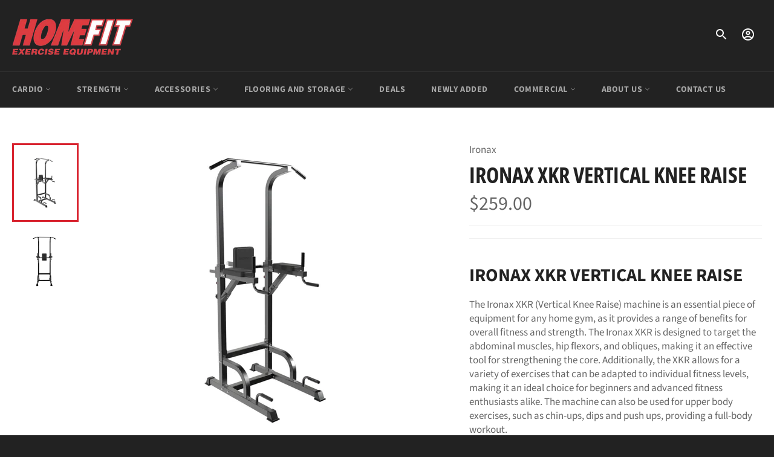

--- FILE ---
content_type: text/html; charset=utf-8
request_url: https://home-fit.com/products/ironax-xkr-vertical-knee-raise
body_size: 23037
content:
<!doctype html>
<html class="no-js" lang="en">
<head>

  <meta charset="utf-8">
  <meta http-equiv="X-UA-Compatible" content="IE=edge,chrome=1">
  <meta name="viewport" content="width=device-width,initial-scale=1">
  <meta name="theme-color" content="#222222">

  
    <link rel="shortcut icon" href="//home-fit.com/cdn/shop/files/Homefit-Favicon_32x32.png?v=1634943263" type="image/png">
  

  <link rel="canonical" href="https://home-fit.com/products/ironax-xkr-vertical-knee-raise">
  <title>
  IRONAX XKR Vertical Knee Raise &ndash; HomeFit Exercise Equipment
  </title>

  
    <meta name="description" content="IRONAX XKR VERTICAL KNEE RAISE The Ironax XKR (Vertical Knee Raise) machine is an essential piece of equipment for any home gym, as it provides a range of benefits for overall fitness and strength. The Ironax XKR is designed to target the abdominal muscles, hip flexors, and obliques, making it an effective tool for str">
  

  <!-- /snippets/social-meta-tags.liquid -->




<meta property="og:site_name" content="HomeFit Exercise Equipment">
<meta property="og:url" content="https://home-fit.com/products/ironax-xkr-vertical-knee-raise">
<meta property="og:title" content="IRONAX XKR Vertical Knee Raise">
<meta property="og:type" content="product">
<meta property="og:description" content="IRONAX XKR VERTICAL KNEE RAISE The Ironax XKR (Vertical Knee Raise) machine is an essential piece of equipment for any home gym, as it provides a range of benefits for overall fitness and strength. The Ironax XKR is designed to target the abdominal muscles, hip flexors, and obliques, making it an effective tool for str">

  <meta property="og:price:amount" content="259.00">
  <meta property="og:price:currency" content="CAD">

<meta property="og:image" content="http://home-fit.com/cdn/shop/files/XKR-1_1200x1200.webp?v=1688586836"><meta property="og:image" content="http://home-fit.com/cdn/shop/files/XKR-2_1200x1200.webp?v=1688586836">
<meta property="og:image:secure_url" content="https://home-fit.com/cdn/shop/files/XKR-1_1200x1200.webp?v=1688586836"><meta property="og:image:secure_url" content="https://home-fit.com/cdn/shop/files/XKR-2_1200x1200.webp?v=1688586836">


<meta name="twitter:card" content="summary_large_image">
<meta name="twitter:title" content="IRONAX XKR Vertical Knee Raise">
<meta name="twitter:description" content="IRONAX XKR VERTICAL KNEE RAISE The Ironax XKR (Vertical Knee Raise) machine is an essential piece of equipment for any home gym, as it provides a range of benefits for overall fitness and strength. The Ironax XKR is designed to target the abdominal muscles, hip flexors, and obliques, making it an effective tool for str">

  <style data-shopify>
  :root {
    --color-body-text: #666666;
    --color-body: #ffffff;
  }
</style>


  <script>
    document.documentElement.className = document.documentElement.className.replace('no-js', 'js');
  </script>

  <link href="//home-fit.com/cdn/shop/t/2/assets/theme.scss.css?v=50454292044947537121764251133" rel="stylesheet" type="text/css" media="all" />

  <script>
    window.theme = window.theme || {};

    theme.strings = {
      stockAvailable: "1 available",
      addToCart: "Add to Cart",
      soldOut: "Sold Out",
      unavailable: "Unavailable",
      noStockAvailable: "The item could not be added to your cart because there are not enough in stock.",
      willNotShipUntil: "Will not ship until [date]",
      willBeInStockAfter: "Will be in stock after [date]",
      totalCartDiscount: "You're saving [savings]",
      addressError: "Error looking up that address",
      addressNoResults: "No results for that address",
      addressQueryLimit: "You have exceeded the Google API usage limit. Consider upgrading to a \u003ca href=\"https:\/\/developers.google.com\/maps\/premium\/usage-limits\"\u003ePremium Plan\u003c\/a\u003e.",
      authError: "There was a problem authenticating your Google Maps API Key.",
      slideNumber: "Slide [slide_number], current"
    };</script>

  <script src="//home-fit.com/cdn/shop/t/2/assets/lazysizes.min.js?v=56045284683979784691632077726" async="async"></script>

  

  <script src="//home-fit.com/cdn/shop/t/2/assets/vendor.js?v=59352919779726365461632077727" defer="defer"></script>

  
    <script>
      window.theme = window.theme || {};
      theme.moneyFormat = "${{amount}}";
    </script>
  

  <script src="//home-fit.com/cdn/shop/t/2/assets/theme.js?v=164737957870479624791632691039" defer="defer"></script>

  <script>window.performance && window.performance.mark && window.performance.mark('shopify.content_for_header.start');</script><meta id="shopify-digital-wallet" name="shopify-digital-wallet" content="/60035498170/digital_wallets/dialog">
<meta name="shopify-checkout-api-token" content="df14dc29dca8d9fee7b89d898d07c375">
<meta id="in-context-paypal-metadata" data-shop-id="60035498170" data-venmo-supported="false" data-environment="production" data-locale="en_US" data-paypal-v4="true" data-currency="CAD">
<link rel="alternate" type="application/json+oembed" href="https://home-fit.com/products/ironax-xkr-vertical-knee-raise.oembed">
<script async="async" src="/checkouts/internal/preloads.js?locale=en-CA"></script>
<script id="shopify-features" type="application/json">{"accessToken":"df14dc29dca8d9fee7b89d898d07c375","betas":["rich-media-storefront-analytics"],"domain":"home-fit.com","predictiveSearch":true,"shopId":60035498170,"locale":"en"}</script>
<script>var Shopify = Shopify || {};
Shopify.shop = "homefit-canada.myshopify.com";
Shopify.locale = "en";
Shopify.currency = {"active":"CAD","rate":"1.0"};
Shopify.country = "CA";
Shopify.theme = {"name":"Venture","id":127122145466,"schema_name":"Venture","schema_version":"12.6.0","theme_store_id":775,"role":"main"};
Shopify.theme.handle = "null";
Shopify.theme.style = {"id":null,"handle":null};
Shopify.cdnHost = "home-fit.com/cdn";
Shopify.routes = Shopify.routes || {};
Shopify.routes.root = "/";</script>
<script type="module">!function(o){(o.Shopify=o.Shopify||{}).modules=!0}(window);</script>
<script>!function(o){function n(){var o=[];function n(){o.push(Array.prototype.slice.apply(arguments))}return n.q=o,n}var t=o.Shopify=o.Shopify||{};t.loadFeatures=n(),t.autoloadFeatures=n()}(window);</script>
<script id="shop-js-analytics" type="application/json">{"pageType":"product"}</script>
<script defer="defer" async type="module" src="//home-fit.com/cdn/shopifycloud/shop-js/modules/v2/client.init-shop-cart-sync_C5BV16lS.en.esm.js"></script>
<script defer="defer" async type="module" src="//home-fit.com/cdn/shopifycloud/shop-js/modules/v2/chunk.common_CygWptCX.esm.js"></script>
<script type="module">
  await import("//home-fit.com/cdn/shopifycloud/shop-js/modules/v2/client.init-shop-cart-sync_C5BV16lS.en.esm.js");
await import("//home-fit.com/cdn/shopifycloud/shop-js/modules/v2/chunk.common_CygWptCX.esm.js");

  window.Shopify.SignInWithShop?.initShopCartSync?.({"fedCMEnabled":true,"windoidEnabled":true});

</script>
<script id="__st">var __st={"a":60035498170,"offset":-18000,"reqid":"d6d7370a-3466-4995-86d5-3767f9a81aff-1768779605","pageurl":"home-fit.com\/products\/ironax-xkr-vertical-knee-raise","u":"751cb1b40203","p":"product","rtyp":"product","rid":7403129766074};</script>
<script>window.ShopifyPaypalV4VisibilityTracking = true;</script>
<script id="captcha-bootstrap">!function(){'use strict';const t='contact',e='account',n='new_comment',o=[[t,t],['blogs',n],['comments',n],[t,'customer']],c=[[e,'customer_login'],[e,'guest_login'],[e,'recover_customer_password'],[e,'create_customer']],r=t=>t.map((([t,e])=>`form[action*='/${t}']:not([data-nocaptcha='true']) input[name='form_type'][value='${e}']`)).join(','),a=t=>()=>t?[...document.querySelectorAll(t)].map((t=>t.form)):[];function s(){const t=[...o],e=r(t);return a(e)}const i='password',u='form_key',d=['recaptcha-v3-token','g-recaptcha-response','h-captcha-response',i],f=()=>{try{return window.sessionStorage}catch{return}},m='__shopify_v',_=t=>t.elements[u];function p(t,e,n=!1){try{const o=window.sessionStorage,c=JSON.parse(o.getItem(e)),{data:r}=function(t){const{data:e,action:n}=t;return t[m]||n?{data:e,action:n}:{data:t,action:n}}(c);for(const[e,n]of Object.entries(r))t.elements[e]&&(t.elements[e].value=n);n&&o.removeItem(e)}catch(o){console.error('form repopulation failed',{error:o})}}const l='form_type',E='cptcha';function T(t){t.dataset[E]=!0}const w=window,h=w.document,L='Shopify',v='ce_forms',y='captcha';let A=!1;((t,e)=>{const n=(g='f06e6c50-85a8-45c8-87d0-21a2b65856fe',I='https://cdn.shopify.com/shopifycloud/storefront-forms-hcaptcha/ce_storefront_forms_captcha_hcaptcha.v1.5.2.iife.js',D={infoText:'Protected by hCaptcha',privacyText:'Privacy',termsText:'Terms'},(t,e,n)=>{const o=w[L][v],c=o.bindForm;if(c)return c(t,g,e,D).then(n);var r;o.q.push([[t,g,e,D],n]),r=I,A||(h.body.append(Object.assign(h.createElement('script'),{id:'captcha-provider',async:!0,src:r})),A=!0)});var g,I,D;w[L]=w[L]||{},w[L][v]=w[L][v]||{},w[L][v].q=[],w[L][y]=w[L][y]||{},w[L][y].protect=function(t,e){n(t,void 0,e),T(t)},Object.freeze(w[L][y]),function(t,e,n,w,h,L){const[v,y,A,g]=function(t,e,n){const i=e?o:[],u=t?c:[],d=[...i,...u],f=r(d),m=r(i),_=r(d.filter((([t,e])=>n.includes(e))));return[a(f),a(m),a(_),s()]}(w,h,L),I=t=>{const e=t.target;return e instanceof HTMLFormElement?e:e&&e.form},D=t=>v().includes(t);t.addEventListener('submit',(t=>{const e=I(t);if(!e)return;const n=D(e)&&!e.dataset.hcaptchaBound&&!e.dataset.recaptchaBound,o=_(e),c=g().includes(e)&&(!o||!o.value);(n||c)&&t.preventDefault(),c&&!n&&(function(t){try{if(!f())return;!function(t){const e=f();if(!e)return;const n=_(t);if(!n)return;const o=n.value;o&&e.removeItem(o)}(t);const e=Array.from(Array(32),(()=>Math.random().toString(36)[2])).join('');!function(t,e){_(t)||t.append(Object.assign(document.createElement('input'),{type:'hidden',name:u})),t.elements[u].value=e}(t,e),function(t,e){const n=f();if(!n)return;const o=[...t.querySelectorAll(`input[type='${i}']`)].map((({name:t})=>t)),c=[...d,...o],r={};for(const[a,s]of new FormData(t).entries())c.includes(a)||(r[a]=s);n.setItem(e,JSON.stringify({[m]:1,action:t.action,data:r}))}(t,e)}catch(e){console.error('failed to persist form',e)}}(e),e.submit())}));const S=(t,e)=>{t&&!t.dataset[E]&&(n(t,e.some((e=>e===t))),T(t))};for(const o of['focusin','change'])t.addEventListener(o,(t=>{const e=I(t);D(e)&&S(e,y())}));const B=e.get('form_key'),M=e.get(l),P=B&&M;t.addEventListener('DOMContentLoaded',(()=>{const t=y();if(P)for(const e of t)e.elements[l].value===M&&p(e,B);[...new Set([...A(),...v().filter((t=>'true'===t.dataset.shopifyCaptcha))])].forEach((e=>S(e,t)))}))}(h,new URLSearchParams(w.location.search),n,t,e,['guest_login'])})(!0,!0)}();</script>
<script integrity="sha256-4kQ18oKyAcykRKYeNunJcIwy7WH5gtpwJnB7kiuLZ1E=" data-source-attribution="shopify.loadfeatures" defer="defer" src="//home-fit.com/cdn/shopifycloud/storefront/assets/storefront/load_feature-a0a9edcb.js" crossorigin="anonymous"></script>
<script data-source-attribution="shopify.dynamic_checkout.dynamic.init">var Shopify=Shopify||{};Shopify.PaymentButton=Shopify.PaymentButton||{isStorefrontPortableWallets:!0,init:function(){window.Shopify.PaymentButton.init=function(){};var t=document.createElement("script");t.src="https://home-fit.com/cdn/shopifycloud/portable-wallets/latest/portable-wallets.en.js",t.type="module",document.head.appendChild(t)}};
</script>
<script data-source-attribution="shopify.dynamic_checkout.buyer_consent">
  function portableWalletsHideBuyerConsent(e){var t=document.getElementById("shopify-buyer-consent"),n=document.getElementById("shopify-subscription-policy-button");t&&n&&(t.classList.add("hidden"),t.setAttribute("aria-hidden","true"),n.removeEventListener("click",e))}function portableWalletsShowBuyerConsent(e){var t=document.getElementById("shopify-buyer-consent"),n=document.getElementById("shopify-subscription-policy-button");t&&n&&(t.classList.remove("hidden"),t.removeAttribute("aria-hidden"),n.addEventListener("click",e))}window.Shopify?.PaymentButton&&(window.Shopify.PaymentButton.hideBuyerConsent=portableWalletsHideBuyerConsent,window.Shopify.PaymentButton.showBuyerConsent=portableWalletsShowBuyerConsent);
</script>
<script data-source-attribution="shopify.dynamic_checkout.cart.bootstrap">document.addEventListener("DOMContentLoaded",(function(){function t(){return document.querySelector("shopify-accelerated-checkout-cart, shopify-accelerated-checkout")}if(t())Shopify.PaymentButton.init();else{new MutationObserver((function(e,n){t()&&(Shopify.PaymentButton.init(),n.disconnect())})).observe(document.body,{childList:!0,subtree:!0})}}));
</script>
<link id="shopify-accelerated-checkout-styles" rel="stylesheet" media="screen" href="https://home-fit.com/cdn/shopifycloud/portable-wallets/latest/accelerated-checkout-backwards-compat.css" crossorigin="anonymous">
<style id="shopify-accelerated-checkout-cart">
        #shopify-buyer-consent {
  margin-top: 1em;
  display: inline-block;
  width: 100%;
}

#shopify-buyer-consent.hidden {
  display: none;
}

#shopify-subscription-policy-button {
  background: none;
  border: none;
  padding: 0;
  text-decoration: underline;
  font-size: inherit;
  cursor: pointer;
}

#shopify-subscription-policy-button::before {
  box-shadow: none;
}

      </style>

<script>window.performance && window.performance.mark && window.performance.mark('shopify.content_for_header.end');</script>

<script>
   const acqaLiquidData = {
     'product_id': '7403129766074',
     'product_title': `IRONAX XKR Vertical Knee Raise`,
     'product_image': 'files/XKR-1.webp',
     'product_handle': 'ironax-xkr-vertical-knee-raise',
     'page_template': 'product',
     'customer_accounts_enabled': 'true',
     'customer_id': '0',
     'customer_name': '',
     'customer_email': '',
     'shop_url': 'https://home-fit.com',
  };
</script>

<script src="https://cdn.appifycommerce.com/apps/shopify/pqa/js/ac-pqa-bundle.js?v=1425" defer="defer"></script>

  
  <script src="https://cdnjs.cloudflare.com/ajax/libs/jquery/3.6.0/jquery.min.js"></script>
<link href="https://monorail-edge.shopifysvc.com" rel="dns-prefetch">
<script>(function(){if ("sendBeacon" in navigator && "performance" in window) {try {var session_token_from_headers = performance.getEntriesByType('navigation')[0].serverTiming.find(x => x.name == '_s').description;} catch {var session_token_from_headers = undefined;}var session_cookie_matches = document.cookie.match(/_shopify_s=([^;]*)/);var session_token_from_cookie = session_cookie_matches && session_cookie_matches.length === 2 ? session_cookie_matches[1] : "";var session_token = session_token_from_headers || session_token_from_cookie || "";function handle_abandonment_event(e) {var entries = performance.getEntries().filter(function(entry) {return /monorail-edge.shopifysvc.com/.test(entry.name);});if (!window.abandonment_tracked && entries.length === 0) {window.abandonment_tracked = true;var currentMs = Date.now();var navigation_start = performance.timing.navigationStart;var payload = {shop_id: 60035498170,url: window.location.href,navigation_start,duration: currentMs - navigation_start,session_token,page_type: "product"};window.navigator.sendBeacon("https://monorail-edge.shopifysvc.com/v1/produce", JSON.stringify({schema_id: "online_store_buyer_site_abandonment/1.1",payload: payload,metadata: {event_created_at_ms: currentMs,event_sent_at_ms: currentMs}}));}}window.addEventListener('pagehide', handle_abandonment_event);}}());</script>
<script id="web-pixels-manager-setup">(function e(e,d,r,n,o){if(void 0===o&&(o={}),!Boolean(null===(a=null===(i=window.Shopify)||void 0===i?void 0:i.analytics)||void 0===a?void 0:a.replayQueue)){var i,a;window.Shopify=window.Shopify||{};var t=window.Shopify;t.analytics=t.analytics||{};var s=t.analytics;s.replayQueue=[],s.publish=function(e,d,r){return s.replayQueue.push([e,d,r]),!0};try{self.performance.mark("wpm:start")}catch(e){}var l=function(){var e={modern:/Edge?\/(1{2}[4-9]|1[2-9]\d|[2-9]\d{2}|\d{4,})\.\d+(\.\d+|)|Firefox\/(1{2}[4-9]|1[2-9]\d|[2-9]\d{2}|\d{4,})\.\d+(\.\d+|)|Chrom(ium|e)\/(9{2}|\d{3,})\.\d+(\.\d+|)|(Maci|X1{2}).+ Version\/(15\.\d+|(1[6-9]|[2-9]\d|\d{3,})\.\d+)([,.]\d+|)( \(\w+\)|)( Mobile\/\w+|) Safari\/|Chrome.+OPR\/(9{2}|\d{3,})\.\d+\.\d+|(CPU[ +]OS|iPhone[ +]OS|CPU[ +]iPhone|CPU IPhone OS|CPU iPad OS)[ +]+(15[._]\d+|(1[6-9]|[2-9]\d|\d{3,})[._]\d+)([._]\d+|)|Android:?[ /-](13[3-9]|1[4-9]\d|[2-9]\d{2}|\d{4,})(\.\d+|)(\.\d+|)|Android.+Firefox\/(13[5-9]|1[4-9]\d|[2-9]\d{2}|\d{4,})\.\d+(\.\d+|)|Android.+Chrom(ium|e)\/(13[3-9]|1[4-9]\d|[2-9]\d{2}|\d{4,})\.\d+(\.\d+|)|SamsungBrowser\/([2-9]\d|\d{3,})\.\d+/,legacy:/Edge?\/(1[6-9]|[2-9]\d|\d{3,})\.\d+(\.\d+|)|Firefox\/(5[4-9]|[6-9]\d|\d{3,})\.\d+(\.\d+|)|Chrom(ium|e)\/(5[1-9]|[6-9]\d|\d{3,})\.\d+(\.\d+|)([\d.]+$|.*Safari\/(?![\d.]+ Edge\/[\d.]+$))|(Maci|X1{2}).+ Version\/(10\.\d+|(1[1-9]|[2-9]\d|\d{3,})\.\d+)([,.]\d+|)( \(\w+\)|)( Mobile\/\w+|) Safari\/|Chrome.+OPR\/(3[89]|[4-9]\d|\d{3,})\.\d+\.\d+|(CPU[ +]OS|iPhone[ +]OS|CPU[ +]iPhone|CPU IPhone OS|CPU iPad OS)[ +]+(10[._]\d+|(1[1-9]|[2-9]\d|\d{3,})[._]\d+)([._]\d+|)|Android:?[ /-](13[3-9]|1[4-9]\d|[2-9]\d{2}|\d{4,})(\.\d+|)(\.\d+|)|Mobile Safari.+OPR\/([89]\d|\d{3,})\.\d+\.\d+|Android.+Firefox\/(13[5-9]|1[4-9]\d|[2-9]\d{2}|\d{4,})\.\d+(\.\d+|)|Android.+Chrom(ium|e)\/(13[3-9]|1[4-9]\d|[2-9]\d{2}|\d{4,})\.\d+(\.\d+|)|Android.+(UC? ?Browser|UCWEB|U3)[ /]?(15\.([5-9]|\d{2,})|(1[6-9]|[2-9]\d|\d{3,})\.\d+)\.\d+|SamsungBrowser\/(5\.\d+|([6-9]|\d{2,})\.\d+)|Android.+MQ{2}Browser\/(14(\.(9|\d{2,})|)|(1[5-9]|[2-9]\d|\d{3,})(\.\d+|))(\.\d+|)|K[Aa][Ii]OS\/(3\.\d+|([4-9]|\d{2,})\.\d+)(\.\d+|)/},d=e.modern,r=e.legacy,n=navigator.userAgent;return n.match(d)?"modern":n.match(r)?"legacy":"unknown"}(),u="modern"===l?"modern":"legacy",c=(null!=n?n:{modern:"",legacy:""})[u],f=function(e){return[e.baseUrl,"/wpm","/b",e.hashVersion,"modern"===e.buildTarget?"m":"l",".js"].join("")}({baseUrl:d,hashVersion:r,buildTarget:u}),m=function(e){var d=e.version,r=e.bundleTarget,n=e.surface,o=e.pageUrl,i=e.monorailEndpoint;return{emit:function(e){var a=e.status,t=e.errorMsg,s=(new Date).getTime(),l=JSON.stringify({metadata:{event_sent_at_ms:s},events:[{schema_id:"web_pixels_manager_load/3.1",payload:{version:d,bundle_target:r,page_url:o,status:a,surface:n,error_msg:t},metadata:{event_created_at_ms:s}}]});if(!i)return console&&console.warn&&console.warn("[Web Pixels Manager] No Monorail endpoint provided, skipping logging."),!1;try{return self.navigator.sendBeacon.bind(self.navigator)(i,l)}catch(e){}var u=new XMLHttpRequest;try{return u.open("POST",i,!0),u.setRequestHeader("Content-Type","text/plain"),u.send(l),!0}catch(e){return console&&console.warn&&console.warn("[Web Pixels Manager] Got an unhandled error while logging to Monorail."),!1}}}}({version:r,bundleTarget:l,surface:e.surface,pageUrl:self.location.href,monorailEndpoint:e.monorailEndpoint});try{o.browserTarget=l,function(e){var d=e.src,r=e.async,n=void 0===r||r,o=e.onload,i=e.onerror,a=e.sri,t=e.scriptDataAttributes,s=void 0===t?{}:t,l=document.createElement("script"),u=document.querySelector("head"),c=document.querySelector("body");if(l.async=n,l.src=d,a&&(l.integrity=a,l.crossOrigin="anonymous"),s)for(var f in s)if(Object.prototype.hasOwnProperty.call(s,f))try{l.dataset[f]=s[f]}catch(e){}if(o&&l.addEventListener("load",o),i&&l.addEventListener("error",i),u)u.appendChild(l);else{if(!c)throw new Error("Did not find a head or body element to append the script");c.appendChild(l)}}({src:f,async:!0,onload:function(){if(!function(){var e,d;return Boolean(null===(d=null===(e=window.Shopify)||void 0===e?void 0:e.analytics)||void 0===d?void 0:d.initialized)}()){var d=window.webPixelsManager.init(e)||void 0;if(d){var r=window.Shopify.analytics;r.replayQueue.forEach((function(e){var r=e[0],n=e[1],o=e[2];d.publishCustomEvent(r,n,o)})),r.replayQueue=[],r.publish=d.publishCustomEvent,r.visitor=d.visitor,r.initialized=!0}}},onerror:function(){return m.emit({status:"failed",errorMsg:"".concat(f," has failed to load")})},sri:function(e){var d=/^sha384-[A-Za-z0-9+/=]+$/;return"string"==typeof e&&d.test(e)}(c)?c:"",scriptDataAttributes:o}),m.emit({status:"loading"})}catch(e){m.emit({status:"failed",errorMsg:(null==e?void 0:e.message)||"Unknown error"})}}})({shopId: 60035498170,storefrontBaseUrl: "https://home-fit.com",extensionsBaseUrl: "https://extensions.shopifycdn.com/cdn/shopifycloud/web-pixels-manager",monorailEndpoint: "https://monorail-edge.shopifysvc.com/unstable/produce_batch",surface: "storefront-renderer",enabledBetaFlags: ["2dca8a86"],webPixelsConfigList: [{"id":"shopify-app-pixel","configuration":"{}","eventPayloadVersion":"v1","runtimeContext":"STRICT","scriptVersion":"0450","apiClientId":"shopify-pixel","type":"APP","privacyPurposes":["ANALYTICS","MARKETING"]},{"id":"shopify-custom-pixel","eventPayloadVersion":"v1","runtimeContext":"LAX","scriptVersion":"0450","apiClientId":"shopify-pixel","type":"CUSTOM","privacyPurposes":["ANALYTICS","MARKETING"]}],isMerchantRequest: false,initData: {"shop":{"name":"HomeFit Exercise Equipment","paymentSettings":{"currencyCode":"CAD"},"myshopifyDomain":"homefit-canada.myshopify.com","countryCode":"CA","storefrontUrl":"https:\/\/home-fit.com"},"customer":null,"cart":null,"checkout":null,"productVariants":[{"price":{"amount":259.0,"currencyCode":"CAD"},"product":{"title":"IRONAX XKR Vertical Knee Raise","vendor":"Ironax","id":"7403129766074","untranslatedTitle":"IRONAX XKR Vertical Knee Raise","url":"\/products\/ironax-xkr-vertical-knee-raise","type":"Weight Lifting"},"id":"42510223179962","image":{"src":"\/\/home-fit.com\/cdn\/shop\/files\/XKR-1.webp?v=1688586836"},"sku":"","title":"Default Title","untranslatedTitle":"Default Title"}],"purchasingCompany":null},},"https://home-fit.com/cdn","fcfee988w5aeb613cpc8e4bc33m6693e112",{"modern":"","legacy":""},{"shopId":"60035498170","storefrontBaseUrl":"https:\/\/home-fit.com","extensionBaseUrl":"https:\/\/extensions.shopifycdn.com\/cdn\/shopifycloud\/web-pixels-manager","surface":"storefront-renderer","enabledBetaFlags":"[\"2dca8a86\"]","isMerchantRequest":"false","hashVersion":"fcfee988w5aeb613cpc8e4bc33m6693e112","publish":"custom","events":"[[\"page_viewed\",{}],[\"product_viewed\",{\"productVariant\":{\"price\":{\"amount\":259.0,\"currencyCode\":\"CAD\"},\"product\":{\"title\":\"IRONAX XKR Vertical Knee Raise\",\"vendor\":\"Ironax\",\"id\":\"7403129766074\",\"untranslatedTitle\":\"IRONAX XKR Vertical Knee Raise\",\"url\":\"\/products\/ironax-xkr-vertical-knee-raise\",\"type\":\"Weight Lifting\"},\"id\":\"42510223179962\",\"image\":{\"src\":\"\/\/home-fit.com\/cdn\/shop\/files\/XKR-1.webp?v=1688586836\"},\"sku\":\"\",\"title\":\"Default Title\",\"untranslatedTitle\":\"Default Title\"}}]]"});</script><script>
  window.ShopifyAnalytics = window.ShopifyAnalytics || {};
  window.ShopifyAnalytics.meta = window.ShopifyAnalytics.meta || {};
  window.ShopifyAnalytics.meta.currency = 'CAD';
  var meta = {"product":{"id":7403129766074,"gid":"gid:\/\/shopify\/Product\/7403129766074","vendor":"Ironax","type":"Weight Lifting","handle":"ironax-xkr-vertical-knee-raise","variants":[{"id":42510223179962,"price":25900,"name":"IRONAX XKR Vertical Knee Raise","public_title":null,"sku":""}],"remote":false},"page":{"pageType":"product","resourceType":"product","resourceId":7403129766074,"requestId":"d6d7370a-3466-4995-86d5-3767f9a81aff-1768779605"}};
  for (var attr in meta) {
    window.ShopifyAnalytics.meta[attr] = meta[attr];
  }
</script>
<script class="analytics">
  (function () {
    var customDocumentWrite = function(content) {
      var jquery = null;

      if (window.jQuery) {
        jquery = window.jQuery;
      } else if (window.Checkout && window.Checkout.$) {
        jquery = window.Checkout.$;
      }

      if (jquery) {
        jquery('body').append(content);
      }
    };

    var hasLoggedConversion = function(token) {
      if (token) {
        return document.cookie.indexOf('loggedConversion=' + token) !== -1;
      }
      return false;
    }

    var setCookieIfConversion = function(token) {
      if (token) {
        var twoMonthsFromNow = new Date(Date.now());
        twoMonthsFromNow.setMonth(twoMonthsFromNow.getMonth() + 2);

        document.cookie = 'loggedConversion=' + token + '; expires=' + twoMonthsFromNow;
      }
    }

    var trekkie = window.ShopifyAnalytics.lib = window.trekkie = window.trekkie || [];
    if (trekkie.integrations) {
      return;
    }
    trekkie.methods = [
      'identify',
      'page',
      'ready',
      'track',
      'trackForm',
      'trackLink'
    ];
    trekkie.factory = function(method) {
      return function() {
        var args = Array.prototype.slice.call(arguments);
        args.unshift(method);
        trekkie.push(args);
        return trekkie;
      };
    };
    for (var i = 0; i < trekkie.methods.length; i++) {
      var key = trekkie.methods[i];
      trekkie[key] = trekkie.factory(key);
    }
    trekkie.load = function(config) {
      trekkie.config = config || {};
      trekkie.config.initialDocumentCookie = document.cookie;
      var first = document.getElementsByTagName('script')[0];
      var script = document.createElement('script');
      script.type = 'text/javascript';
      script.onerror = function(e) {
        var scriptFallback = document.createElement('script');
        scriptFallback.type = 'text/javascript';
        scriptFallback.onerror = function(error) {
                var Monorail = {
      produce: function produce(monorailDomain, schemaId, payload) {
        var currentMs = new Date().getTime();
        var event = {
          schema_id: schemaId,
          payload: payload,
          metadata: {
            event_created_at_ms: currentMs,
            event_sent_at_ms: currentMs
          }
        };
        return Monorail.sendRequest("https://" + monorailDomain + "/v1/produce", JSON.stringify(event));
      },
      sendRequest: function sendRequest(endpointUrl, payload) {
        // Try the sendBeacon API
        if (window && window.navigator && typeof window.navigator.sendBeacon === 'function' && typeof window.Blob === 'function' && !Monorail.isIos12()) {
          var blobData = new window.Blob([payload], {
            type: 'text/plain'
          });

          if (window.navigator.sendBeacon(endpointUrl, blobData)) {
            return true;
          } // sendBeacon was not successful

        } // XHR beacon

        var xhr = new XMLHttpRequest();

        try {
          xhr.open('POST', endpointUrl);
          xhr.setRequestHeader('Content-Type', 'text/plain');
          xhr.send(payload);
        } catch (e) {
          console.log(e);
        }

        return false;
      },
      isIos12: function isIos12() {
        return window.navigator.userAgent.lastIndexOf('iPhone; CPU iPhone OS 12_') !== -1 || window.navigator.userAgent.lastIndexOf('iPad; CPU OS 12_') !== -1;
      }
    };
    Monorail.produce('monorail-edge.shopifysvc.com',
      'trekkie_storefront_load_errors/1.1',
      {shop_id: 60035498170,
      theme_id: 127122145466,
      app_name: "storefront",
      context_url: window.location.href,
      source_url: "//home-fit.com/cdn/s/trekkie.storefront.cd680fe47e6c39ca5d5df5f0a32d569bc48c0f27.min.js"});

        };
        scriptFallback.async = true;
        scriptFallback.src = '//home-fit.com/cdn/s/trekkie.storefront.cd680fe47e6c39ca5d5df5f0a32d569bc48c0f27.min.js';
        first.parentNode.insertBefore(scriptFallback, first);
      };
      script.async = true;
      script.src = '//home-fit.com/cdn/s/trekkie.storefront.cd680fe47e6c39ca5d5df5f0a32d569bc48c0f27.min.js';
      first.parentNode.insertBefore(script, first);
    };
    trekkie.load(
      {"Trekkie":{"appName":"storefront","development":false,"defaultAttributes":{"shopId":60035498170,"isMerchantRequest":null,"themeId":127122145466,"themeCityHash":"8414892682707996421","contentLanguage":"en","currency":"CAD","eventMetadataId":"a6607c29-8ba2-4515-916c-40a2d2a633a3"},"isServerSideCookieWritingEnabled":true,"monorailRegion":"shop_domain","enabledBetaFlags":["65f19447"]},"Session Attribution":{},"S2S":{"facebookCapiEnabled":false,"source":"trekkie-storefront-renderer","apiClientId":580111}}
    );

    var loaded = false;
    trekkie.ready(function() {
      if (loaded) return;
      loaded = true;

      window.ShopifyAnalytics.lib = window.trekkie;

      var originalDocumentWrite = document.write;
      document.write = customDocumentWrite;
      try { window.ShopifyAnalytics.merchantGoogleAnalytics.call(this); } catch(error) {};
      document.write = originalDocumentWrite;

      window.ShopifyAnalytics.lib.page(null,{"pageType":"product","resourceType":"product","resourceId":7403129766074,"requestId":"d6d7370a-3466-4995-86d5-3767f9a81aff-1768779605","shopifyEmitted":true});

      var match = window.location.pathname.match(/checkouts\/(.+)\/(thank_you|post_purchase)/)
      var token = match? match[1]: undefined;
      if (!hasLoggedConversion(token)) {
        setCookieIfConversion(token);
        window.ShopifyAnalytics.lib.track("Viewed Product",{"currency":"CAD","variantId":42510223179962,"productId":7403129766074,"productGid":"gid:\/\/shopify\/Product\/7403129766074","name":"IRONAX XKR Vertical Knee Raise","price":"259.00","sku":"","brand":"Ironax","variant":null,"category":"Weight Lifting","nonInteraction":true,"remote":false},undefined,undefined,{"shopifyEmitted":true});
      window.ShopifyAnalytics.lib.track("monorail:\/\/trekkie_storefront_viewed_product\/1.1",{"currency":"CAD","variantId":42510223179962,"productId":7403129766074,"productGid":"gid:\/\/shopify\/Product\/7403129766074","name":"IRONAX XKR Vertical Knee Raise","price":"259.00","sku":"","brand":"Ironax","variant":null,"category":"Weight Lifting","nonInteraction":true,"remote":false,"referer":"https:\/\/home-fit.com\/products\/ironax-xkr-vertical-knee-raise"});
      }
    });


        var eventsListenerScript = document.createElement('script');
        eventsListenerScript.async = true;
        eventsListenerScript.src = "//home-fit.com/cdn/shopifycloud/storefront/assets/shop_events_listener-3da45d37.js";
        document.getElementsByTagName('head')[0].appendChild(eventsListenerScript);

})();</script>
<script
  defer
  src="https://home-fit.com/cdn/shopifycloud/perf-kit/shopify-perf-kit-3.0.4.min.js"
  data-application="storefront-renderer"
  data-shop-id="60035498170"
  data-render-region="gcp-us-central1"
  data-page-type="product"
  data-theme-instance-id="127122145466"
  data-theme-name="Venture"
  data-theme-version="12.6.0"
  data-monorail-region="shop_domain"
  data-resource-timing-sampling-rate="10"
  data-shs="true"
  data-shs-beacon="true"
  data-shs-export-with-fetch="true"
  data-shs-logs-sample-rate="1"
  data-shs-beacon-endpoint="https://home-fit.com/api/collect"
></script>
</head>

<body class="template-product" >

  <a class="in-page-link visually-hidden skip-link" href="#MainContent">
    Skip to content
  </a>

  <div id="shopify-section-header" class="shopify-section"><style>
.site-header__logo img {
  max-width: 200px;
}
</style>

<div id="NavDrawer" class="drawer drawer--left">
  <div class="drawer__inner">
    <form action="/search" method="get" class="drawer__search" role="search">
      <input type="search" name="q" placeholder="Search" aria-label="Search" class="drawer__search-input">

      <button type="submit" class="text-link drawer__search-submit">
        <svg xmlns="http://www.w3.org/2000/svg" height="24px" viewBox="0 0 24 24" width="24px" fill="#FFFFFF"><path d="M0 0h24v24H0V0z" fill="none"/><path d="M15.5 14h-.79l-.28-.27C15.41 12.59 16 11.11 16 9.5 16 5.91 13.09 3 9.5 3S3 5.91 3 9.5 5.91 16 9.5 16c1.61 0 3.09-.59 4.23-1.57l.27.28v.79l5 4.99L20.49 19l-4.99-5zm-6 0C7.01 14 5 11.99 5 9.5S7.01 5 9.5 5 14 7.01 14 9.5 11.99 14 9.5 14z"/></svg>
        <span class="icon__fallback-text">Search</span>
      </button>
    </form>
    <ul class="drawer__nav">
      
        

        
          <li class="drawer__nav-item">
            <div class="drawer__nav-has-sublist">
              <a href="/collections/cardio"
                class="drawer__nav-link drawer__nav-link--top-level drawer__nav-link--split"
                id="DrawerLabel-cardio"
                
              >
                Cardio
              </a>
              <button type="button" aria-controls="DrawerLinklist-cardio" class="text-link drawer__nav-toggle-btn drawer__meganav-toggle" aria-label="Cardio Menu" aria-expanded="false">
                <span class="drawer__nav-toggle--open">
                  <svg aria-hidden="true" focusable="false" role="presentation" class="icon icon-plus" viewBox="0 0 22 21"><path d="M12 11.5h9.5v-2H12V0h-2v9.5H.5v2H10V21h2v-9.5z" fill="#000" fill-rule="evenodd"/></svg>
                </span>
                <span class="drawer__nav-toggle--close">
                  <svg aria-hidden="true" focusable="false" role="presentation" class="icon icon--wide icon-minus" viewBox="0 0 22 3"><path fill="#000" d="M21.5.5v2H.5v-2z" fill-rule="evenodd"/></svg>
                </span>
              </button>
            </div>

            <div class="meganav meganav--drawer" id="DrawerLinklist-cardio" aria-labelledby="DrawerLabel-cardio" role="navigation">
              <ul class="meganav__nav">
                <div class="grid grid--no-gutters meganav__scroller meganav__scroller--has-list">
  <div class="grid__item meganav__list">
    
      <li class="drawer__nav-item">
        
          <a href="/collections/treadmills" 
            class="drawer__nav-link meganav__link"
            
          >
            Treadmills
          </a>
        
      </li>
    
      <li class="drawer__nav-item">
        
          <a href="/collections/ellipticals" 
            class="drawer__nav-link meganav__link"
            
          >
            Ellipticals
          </a>
        
      </li>
    
      <li class="drawer__nav-item">
        
          

          <div class="drawer__nav-has-sublist">
            <a href="/collections/excercise-bikes" 
              class="meganav__link drawer__nav-link drawer__nav-link--split" 
              id="DrawerLabel-exercise-bikes"
              
            >
              Exercise Bikes
            </a>
            <button type="button" aria-controls="DrawerLinklist-exercise-bikes" class="text-link drawer__nav-toggle-btn drawer__nav-toggle-btn--small drawer__meganav-toggle" aria-label="Cardio Menu" aria-expanded="false">
              <span class="drawer__nav-toggle--open">
                <svg aria-hidden="true" focusable="false" role="presentation" class="icon icon-plus" viewBox="0 0 22 21"><path d="M12 11.5h9.5v-2H12V0h-2v9.5H.5v2H10V21h2v-9.5z" fill="#000" fill-rule="evenodd"/></svg>
              </span>
              <span class="drawer__nav-toggle--close">
                <svg aria-hidden="true" focusable="false" role="presentation" class="icon icon--wide icon-minus" viewBox="0 0 22 3"><path fill="#000" d="M21.5.5v2H.5v-2z" fill-rule="evenodd"/></svg>
              </span>
            </button>
          </div>

          <div class="meganav meganav--drawer" id="DrawerLinklist-exercise-bikes" aria-labelledby="DrawerLabel-exercise-bikes" role="navigation">
            <ul class="meganav__nav meganav__nav--third-level">
              
                <li>
                  <a href="/collections/spin-bikes" class="meganav__link">
                    Spin Bikes
                  </a>
                </li>
              
                <li>
                  <a href="/collections/upright-bikes" class="meganav__link">
                    Upright Bikes
                  </a>
                </li>
              
                <li>
                  <a href="/collections/recumbent-bikes" class="meganav__link">
                    Recumbent Bikes
                  </a>
                </li>
              
            </ul>
          </div>
        
      </li>
    
      <li class="drawer__nav-item">
        
          <a href="/collections/rowers" 
            class="drawer__nav-link meganav__link"
            
          >
            Rowers
          </a>
        
      </li>
    
      <li class="drawer__nav-item">
        
          <a href="/collections/steppers" 
            class="drawer__nav-link meganav__link"
            
          >
            Steppers
          </a>
        
      </li>
    
  </div>
</div>

              </ul>
            </div>
          </li>
        
      
        

        
          <li class="drawer__nav-item">
            <div class="drawer__nav-has-sublist">
              <a href="/collections/strength"
                class="drawer__nav-link drawer__nav-link--top-level drawer__nav-link--split"
                id="DrawerLabel-strength"
                
              >
                Strength
              </a>
              <button type="button" aria-controls="DrawerLinklist-strength" class="text-link drawer__nav-toggle-btn drawer__meganav-toggle" aria-label="Strength Menu" aria-expanded="false">
                <span class="drawer__nav-toggle--open">
                  <svg aria-hidden="true" focusable="false" role="presentation" class="icon icon-plus" viewBox="0 0 22 21"><path d="M12 11.5h9.5v-2H12V0h-2v9.5H.5v2H10V21h2v-9.5z" fill="#000" fill-rule="evenodd"/></svg>
                </span>
                <span class="drawer__nav-toggle--close">
                  <svg aria-hidden="true" focusable="false" role="presentation" class="icon icon--wide icon-minus" viewBox="0 0 22 3"><path fill="#000" d="M21.5.5v2H.5v-2z" fill-rule="evenodd"/></svg>
                </span>
              </button>
            </div>

            <div class="meganav meganav--drawer" id="DrawerLinklist-strength" aria-labelledby="DrawerLabel-strength" role="navigation">
              <ul class="meganav__nav">
                <div class="grid grid--no-gutters meganav__scroller meganav__scroller--has-list">
  <div class="grid__item meganav__list">
    
      <li class="drawer__nav-item">
        
          <a href="/collections/home-gyms" 
            class="drawer__nav-link meganav__link"
            
          >
            Home Gyms
          </a>
        
      </li>
    
      <li class="drawer__nav-item">
        
          <a href="/collections/racks-and-cages" 
            class="drawer__nav-link meganav__link"
            
          >
            Racks and Cages
          </a>
        
      </li>
    
      <li class="drawer__nav-item">
        
          <a href="/collections/functional-training" 
            class="drawer__nav-link meganav__link"
            
          >
            Functional Training
          </a>
        
      </li>
    
      <li class="drawer__nav-item">
        
          

          <div class="drawer__nav-has-sublist">
            <a href="/collections/free-weights" 
              class="meganav__link drawer__nav-link drawer__nav-link--split" 
              id="DrawerLabel-free-weights"
              
            >
              Free Weights
            </a>
            <button type="button" aria-controls="DrawerLinklist-free-weights" class="text-link drawer__nav-toggle-btn drawer__nav-toggle-btn--small drawer__meganav-toggle" aria-label="Strength Menu" aria-expanded="false">
              <span class="drawer__nav-toggle--open">
                <svg aria-hidden="true" focusable="false" role="presentation" class="icon icon-plus" viewBox="0 0 22 21"><path d="M12 11.5h9.5v-2H12V0h-2v9.5H.5v2H10V21h2v-9.5z" fill="#000" fill-rule="evenodd"/></svg>
              </span>
              <span class="drawer__nav-toggle--close">
                <svg aria-hidden="true" focusable="false" role="presentation" class="icon icon--wide icon-minus" viewBox="0 0 22 3"><path fill="#000" d="M21.5.5v2H.5v-2z" fill-rule="evenodd"/></svg>
              </span>
            </button>
          </div>

          <div class="meganav meganav--drawer" id="DrawerLinklist-free-weights" aria-labelledby="DrawerLabel-free-weights" role="navigation">
            <ul class="meganav__nav meganav__nav--third-level">
              
                <li>
                  <a href="/collections/bars-and-collars" class="meganav__link">
                    Bars and Collars
                  </a>
                </li>
              
                <li>
                  <a href="/collections/weight-plates" class="meganav__link">
                    Weight Plates
                  </a>
                </li>
              
                <li>
                  <a href="/collections/dumbbells" class="meganav__link">
                    Dumbbells
                  </a>
                </li>
              
                <li>
                  <a href="/collections/kettlebells" class="meganav__link">
                    Kettlebells
                  </a>
                </li>
              
                <li>
                  <a href="/collections/adjustable-dumbbells" class="meganav__link">
                    Adjustable Dumbbells
                  </a>
                </li>
              
            </ul>
          </div>
        
      </li>
    
      <li class="drawer__nav-item">
        
          <a href="/collections/mma-boxing" 
            class="drawer__nav-link meganav__link"
            
          >
            MMA &amp; Boxing
          </a>
        
      </li>
    
      <li class="drawer__nav-item">
        
          <a href="/collections/benches" 
            class="drawer__nav-link meganav__link"
            
          >
            Benches
          </a>
        
      </li>
    
      <li class="drawer__nav-item">
        
          <a href="/collections/cable-attachments" 
            class="drawer__nav-link meganav__link"
            
          >
            Cable Attachments
          </a>
        
      </li>
    
  </div>
</div>

              </ul>
            </div>
          </li>
        
      
        

        
          <li class="drawer__nav-item">
            <div class="drawer__nav-has-sublist">
              <a href="/collections/accessories"
                class="drawer__nav-link drawer__nav-link--top-level drawer__nav-link--split"
                id="DrawerLabel-accessories"
                
              >
                Accessories
              </a>
              <button type="button" aria-controls="DrawerLinklist-accessories" class="text-link drawer__nav-toggle-btn drawer__meganav-toggle" aria-label="Accessories Menu" aria-expanded="false">
                <span class="drawer__nav-toggle--open">
                  <svg aria-hidden="true" focusable="false" role="presentation" class="icon icon-plus" viewBox="0 0 22 21"><path d="M12 11.5h9.5v-2H12V0h-2v9.5H.5v2H10V21h2v-9.5z" fill="#000" fill-rule="evenodd"/></svg>
                </span>
                <span class="drawer__nav-toggle--close">
                  <svg aria-hidden="true" focusable="false" role="presentation" class="icon icon--wide icon-minus" viewBox="0 0 22 3"><path fill="#000" d="M21.5.5v2H.5v-2z" fill-rule="evenodd"/></svg>
                </span>
              </button>
            </div>

            <div class="meganav meganav--drawer" id="DrawerLinklist-accessories" aria-labelledby="DrawerLabel-accessories" role="navigation">
              <ul class="meganav__nav">
                <div class="grid grid--no-gutters meganav__scroller meganav__scroller--has-list">
  <div class="grid__item meganav__list">
    
      <li class="drawer__nav-item">
        
          <a href="/collections/aerobic-conditioning" 
            class="drawer__nav-link meganav__link"
            
          >
            Aerobic Conditioning
          </a>
        
      </li>
    
      <li class="drawer__nav-item">
        
          <a href="/collections/balance-training-1" 
            class="drawer__nav-link meganav__link"
            
          >
            Balance Training
          </a>
        
      </li>
    
      <li class="drawer__nav-item">
        
          <a href="/collections/balance-training" 
            class="drawer__nav-link meganav__link"
            
          >
            Heavy Bags
          </a>
        
      </li>
    
      <li class="drawer__nav-item">
        
          <a href="/collections/strength-and-toning" 
            class="drawer__nav-link meganav__link"
            
          >
            Strength and Toning
          </a>
        
      </li>
    
      <li class="drawer__nav-item">
        
          <a href="/collections/trx-suspension-training" 
            class="drawer__nav-link meganav__link"
            
          >
            TRX Suspension Training
          </a>
        
      </li>
    
      <li class="drawer__nav-item">
        
          <a href="/collections/resistance-bands-and-tubing" 
            class="drawer__nav-link meganav__link"
            
          >
            Resistance Bands and Tubing
          </a>
        
      </li>
    
      <li class="drawer__nav-item">
        
          

          <div class="drawer__nav-has-sublist">
            <a href="/collections/exercise-balls" 
              class="meganav__link drawer__nav-link drawer__nav-link--split" 
              id="DrawerLabel-exercise-balls"
              
            >
              Exercise Balls
            </a>
            <button type="button" aria-controls="DrawerLinklist-exercise-balls" class="text-link drawer__nav-toggle-btn drawer__nav-toggle-btn--small drawer__meganav-toggle" aria-label="Accessories Menu" aria-expanded="false">
              <span class="drawer__nav-toggle--open">
                <svg aria-hidden="true" focusable="false" role="presentation" class="icon icon-plus" viewBox="0 0 22 21"><path d="M12 11.5h9.5v-2H12V0h-2v9.5H.5v2H10V21h2v-9.5z" fill="#000" fill-rule="evenodd"/></svg>
              </span>
              <span class="drawer__nav-toggle--close">
                <svg aria-hidden="true" focusable="false" role="presentation" class="icon icon--wide icon-minus" viewBox="0 0 22 3"><path fill="#000" d="M21.5.5v2H.5v-2z" fill-rule="evenodd"/></svg>
              </span>
            </button>
          </div>

          <div class="meganav meganav--drawer" id="DrawerLinklist-exercise-balls" aria-labelledby="DrawerLabel-exercise-balls" role="navigation">
            <ul class="meganav__nav meganav__nav--third-level">
              
                <li>
                  <a href="/collections/stability-balls" class="meganav__link">
                    Stability Balls
                  </a>
                </li>
              
                <li>
                  <a href="/collections/wall-balls" class="meganav__link">
                    Wall Balls
                  </a>
                </li>
              
                <li>
                  <a href="/collections/slam-balls" class="meganav__link">
                    Slam Balls
                  </a>
                </li>
              
                <li>
                  <a href="/collections/medicine-balls" class="meganav__link">
                    Medicine Balls
                  </a>
                </li>
              
            </ul>
          </div>
        
      </li>
    
      <li class="drawer__nav-item">
        
          <a href="/collections/lifting-accessories" 
            class="drawer__nav-link meganav__link"
            
          >
            Lifting Accessories
          </a>
        
      </li>
    
      <li class="drawer__nav-item">
        
          <a href="/collections/yoga-and-pilates" 
            class="drawer__nav-link meganav__link"
            
          >
            Yoga and Pilates
          </a>
        
      </li>
    
      <li class="drawer__nav-item">
        
          <a href="/collections/instructional-posters" 
            class="drawer__nav-link meganav__link"
            
          >
            Instructional Posters
          </a>
        
      </li>
    
      <li class="drawer__nav-item">
        
          <a href="/collections/wellness-and-recovery" 
            class="drawer__nav-link meganav__link"
            
          >
            Wellness and Recovery
          </a>
        
      </li>
    
  </div>
</div>

              </ul>
            </div>
          </li>
        
      
        

        
          <li class="drawer__nav-item">
            <div class="drawer__nav-has-sublist">
              <a href="/collections/flooring-and-storage"
                class="drawer__nav-link drawer__nav-link--top-level drawer__nav-link--split"
                id="DrawerLabel-flooring-and-storage"
                
              >
                Flooring and Storage
              </a>
              <button type="button" aria-controls="DrawerLinklist-flooring-and-storage" class="text-link drawer__nav-toggle-btn drawer__meganav-toggle" aria-label="Flooring and Storage Menu" aria-expanded="false">
                <span class="drawer__nav-toggle--open">
                  <svg aria-hidden="true" focusable="false" role="presentation" class="icon icon-plus" viewBox="0 0 22 21"><path d="M12 11.5h9.5v-2H12V0h-2v9.5H.5v2H10V21h2v-9.5z" fill="#000" fill-rule="evenodd"/></svg>
                </span>
                <span class="drawer__nav-toggle--close">
                  <svg aria-hidden="true" focusable="false" role="presentation" class="icon icon--wide icon-minus" viewBox="0 0 22 3"><path fill="#000" d="M21.5.5v2H.5v-2z" fill-rule="evenodd"/></svg>
                </span>
              </button>
            </div>

            <div class="meganav meganav--drawer" id="DrawerLinklist-flooring-and-storage" aria-labelledby="DrawerLabel-flooring-and-storage" role="navigation">
              <ul class="meganav__nav">
                <div class="grid grid--no-gutters meganav__scroller meganav__scroller--has-list">
  <div class="grid__item meganav__list">
    
      <li class="drawer__nav-item">
        
          <a href="/collections/interlocking-flooring" 
            class="drawer__nav-link meganav__link"
            
          >
            Interlocking Flooring
          </a>
        
      </li>
    
      <li class="drawer__nav-item">
        
          <a href="/collections/exercise-mats" 
            class="drawer__nav-link meganav__link"
            
          >
            Exercise Mats
          </a>
        
      </li>
    
      <li class="drawer__nav-item">
        
          <a href="/collections/storage-solutions" 
            class="drawer__nav-link meganav__link"
            
          >
            Storage Solutions
          </a>
        
      </li>
    
  </div>
</div>

              </ul>
            </div>
          </li>
        
      
        

        
          <li class="drawer__nav-item">
            <a href="/collections/deals"
              class="drawer__nav-link drawer__nav-link--top-level"
              
            >
              Deals
            </a>
          </li>
        
      
        

        
          <li class="drawer__nav-item">
            <a href="/collections/newly-added"
              class="drawer__nav-link drawer__nav-link--top-level"
              
            >
              Newly Added
            </a>
          </li>
        
      
        

        
          <li class="drawer__nav-item">
            <div class="drawer__nav-has-sublist">
              <a href="/collections/commerical"
                class="drawer__nav-link drawer__nav-link--top-level drawer__nav-link--split"
                id="DrawerLabel-commercial"
                
              >
                Commercial
              </a>
              <button type="button" aria-controls="DrawerLinklist-commercial" class="text-link drawer__nav-toggle-btn drawer__meganav-toggle" aria-label="Commercial Menu" aria-expanded="false">
                <span class="drawer__nav-toggle--open">
                  <svg aria-hidden="true" focusable="false" role="presentation" class="icon icon-plus" viewBox="0 0 22 21"><path d="M12 11.5h9.5v-2H12V0h-2v9.5H.5v2H10V21h2v-9.5z" fill="#000" fill-rule="evenodd"/></svg>
                </span>
                <span class="drawer__nav-toggle--close">
                  <svg aria-hidden="true" focusable="false" role="presentation" class="icon icon--wide icon-minus" viewBox="0 0 22 3"><path fill="#000" d="M21.5.5v2H.5v-2z" fill-rule="evenodd"/></svg>
                </span>
              </button>
            </div>

            <div class="meganav meganav--drawer" id="DrawerLinklist-commercial" aria-labelledby="DrawerLabel-commercial" role="navigation">
              <ul class="meganav__nav">
                <div class="grid grid--no-gutters meganav__scroller meganav__scroller--has-list">
  <div class="grid__item meganav__list">
    
      <li class="drawer__nav-item">
        
          

          <div class="drawer__nav-has-sublist">
            <a href="/collections/commercial-cardio" 
              class="meganav__link drawer__nav-link drawer__nav-link--split" 
              id="DrawerLabel-commercial-cardio"
              
            >
              Commercial Cardio
            </a>
            <button type="button" aria-controls="DrawerLinklist-commercial-cardio" class="text-link drawer__nav-toggle-btn drawer__nav-toggle-btn--small drawer__meganav-toggle" aria-label="Commercial Menu" aria-expanded="false">
              <span class="drawer__nav-toggle--open">
                <svg aria-hidden="true" focusable="false" role="presentation" class="icon icon-plus" viewBox="0 0 22 21"><path d="M12 11.5h9.5v-2H12V0h-2v9.5H.5v2H10V21h2v-9.5z" fill="#000" fill-rule="evenodd"/></svg>
              </span>
              <span class="drawer__nav-toggle--close">
                <svg aria-hidden="true" focusable="false" role="presentation" class="icon icon--wide icon-minus" viewBox="0 0 22 3"><path fill="#000" d="M21.5.5v2H.5v-2z" fill-rule="evenodd"/></svg>
              </span>
            </button>
          </div>

          <div class="meganav meganav--drawer" id="DrawerLinklist-commercial-cardio" aria-labelledby="DrawerLabel-commercial-cardio" role="navigation">
            <ul class="meganav__nav meganav__nav--third-level">
              
                <li>
                  <a href="/collections/spirit-fitness" class="meganav__link">
                    Spirit Fitness
                  </a>
                </li>
              
                <li>
                  <a href="/collections/sole-fitness" class="meganav__link">
                    Sole Fitness
                  </a>
                </li>
              
                <li>
                  <a href="/collections/vision-fitness" class="meganav__link">
                    Vision Fitness
                  </a>
                </li>
              
                <li>
                  <a href="/collections/landice" class="meganav__link">
                    Landice
                  </a>
                </li>
              
                <li>
                  <a href="/collections/octane-fitness" class="meganav__link">
                    Octane Fitness
                  </a>
                </li>
              
                <li>
                  <a href="/collections/commercial-cardio" class="meganav__link">
                    Life Fitness
                  </a>
                </li>
              
            </ul>
          </div>
        
      </li>
    
      <li class="drawer__nav-item">
        
          

          <div class="drawer__nav-has-sublist">
            <a href="/collections/commercial-strength" 
              class="meganav__link drawer__nav-link drawer__nav-link--split" 
              id="DrawerLabel-commercial-strength"
              
            >
              Commercial Strength
            </a>
            <button type="button" aria-controls="DrawerLinklist-commercial-strength" class="text-link drawer__nav-toggle-btn drawer__nav-toggle-btn--small drawer__meganav-toggle" aria-label="Commercial Menu" aria-expanded="false">
              <span class="drawer__nav-toggle--open">
                <svg aria-hidden="true" focusable="false" role="presentation" class="icon icon-plus" viewBox="0 0 22 21"><path d="M12 11.5h9.5v-2H12V0h-2v9.5H.5v2H10V21h2v-9.5z" fill="#000" fill-rule="evenodd"/></svg>
              </span>
              <span class="drawer__nav-toggle--close">
                <svg aria-hidden="true" focusable="false" role="presentation" class="icon icon--wide icon-minus" viewBox="0 0 22 3"><path fill="#000" d="M21.5.5v2H.5v-2z" fill-rule="evenodd"/></svg>
              </span>
            </button>
          </div>

          <div class="meganav meganav--drawer" id="DrawerLinklist-commercial-strength" aria-labelledby="DrawerLabel-commercial-strength" role="navigation">
            <ul class="meganav__nav meganav__nav--third-level">
              
                <li>
                  <a href="/collections/bodycraft" class="meganav__link">
                    Bodycraft
                  </a>
                </li>
              
                <li>
                  <a href="/collections/element-fitness" class="meganav__link">
                    Element Fitness
                  </a>
                </li>
              
                <li>
                  <a href="/collections/xtreme-monkey" class="meganav__link">
                    Xtreme Monkey
                  </a>
                </li>
              
            </ul>
          </div>
        
      </li>
    
  </div>
</div>

              </ul>
            </div>
          </li>
        
      
        

        
          <li class="drawer__nav-item">
            <div class="drawer__nav-has-sublist">
              <a href="#"
                class="drawer__nav-link drawer__nav-link--top-level drawer__nav-link--split"
                id="DrawerLabel-about-us"
                
              >
                About Us
              </a>
              <button type="button" aria-controls="DrawerLinklist-about-us" class="text-link drawer__nav-toggle-btn drawer__meganav-toggle" aria-label="About Us Menu" aria-expanded="false">
                <span class="drawer__nav-toggle--open">
                  <svg aria-hidden="true" focusable="false" role="presentation" class="icon icon-plus" viewBox="0 0 22 21"><path d="M12 11.5h9.5v-2H12V0h-2v9.5H.5v2H10V21h2v-9.5z" fill="#000" fill-rule="evenodd"/></svg>
                </span>
                <span class="drawer__nav-toggle--close">
                  <svg aria-hidden="true" focusable="false" role="presentation" class="icon icon--wide icon-minus" viewBox="0 0 22 3"><path fill="#000" d="M21.5.5v2H.5v-2z" fill-rule="evenodd"/></svg>
                </span>
              </button>
            </div>

            <div class="meganav meganav--drawer" id="DrawerLinklist-about-us" aria-labelledby="DrawerLabel-about-us" role="navigation">
              <ul class="meganav__nav">
                <div class="grid grid--no-gutters meganav__scroller meganav__scroller--has-list">
  <div class="grid__item meganav__list">
    
      <li class="drawer__nav-item">
        
          <a href="/pages/about-us" 
            class="drawer__nav-link meganav__link"
            
          >
            About Us
          </a>
        
      </li>
    
      <li class="drawer__nav-item">
        
          <a href="/pages/our-history" 
            class="drawer__nav-link meganav__link"
            
          >
            Our History
          </a>
        
      </li>
    
      <li class="drawer__nav-item">
        
          <a href="/pages/meet-the-team" 
            class="drawer__nav-link meganav__link"
            
          >
            Meet the Team
          </a>
        
      </li>
    
      <li class="drawer__nav-item">
        
          <a href="/pages/faqs" 
            class="drawer__nav-link meganav__link"
            
          >
            FAQs
          </a>
        
      </li>
    
  </div>
</div>

              </ul>
            </div>
          </li>
        
      
        

        
          <li class="drawer__nav-item">
            <a href="/pages/contact-us"
              class="drawer__nav-link drawer__nav-link--top-level"
              
            >
              Contact Us
            </a>
          </li>
        
      

      
        
          <li class="drawer__nav-item">
            <a href="/account/login" class="drawer__nav-link drawer__nav-link--top-level">
              Account
            </a>
          </li>
        
      
    </ul>
  </div>
</div>

<header class="site-header page-element is-moved-by-drawer" role="banner" data-section-id="header" data-section-type="header">
  <div class="site-header__upper page-width">
    <div class="grid grid--table">
      <div class="grid__item small--one-quarter medium-up--hide">
        <button type="button" class="text-link site-header__link js-drawer-open-left">
          <span class="site-header__menu-toggle--open">
            <svg aria-hidden="true" focusable="false" role="presentation" class="icon icon-hamburger" viewBox="0 0 32 32"><path fill="#444" d="M4.889 14.958h22.222v2.222H4.889v-2.222zM4.889 8.292h22.222v2.222H4.889V8.292zM4.889 21.625h22.222v2.222H4.889v-2.222z"/></svg>
          </span>
          <span class="site-header__menu-toggle--close">
            <svg aria-hidden="true" focusable="false" role="presentation" class="icon icon-close" viewBox="0 0 32 32"><path fill="#444" d="M25.313 8.55l-1.862-1.862-7.45 7.45-7.45-7.45L6.689 8.55l7.45 7.45-7.45 7.45 1.862 1.862 7.45-7.45 7.45 7.45 1.862-1.862-7.45-7.45z"/></svg>
          </span>
          <span class="icon__fallback-text">Site navigation</span>
        </button>
      </div>
      <div class="grid__item small--one-half medium-up--two-thirds small--text-center">
        
          <div class="site-header__logo h1" itemscope itemtype="http://schema.org/Organization">
        
          
            
            <a href="/" itemprop="url" class="site-header__logo-link">
              <img src="//home-fit.com/cdn/shop/files/Homefit_Logo_361a8723-80c5-4380-912a-1d2f86a904e9_200x.png?v=1634943207"
                   srcset="//home-fit.com/cdn/shop/files/Homefit_Logo_361a8723-80c5-4380-912a-1d2f86a904e9_200x.png?v=1634943207 1x, //home-fit.com/cdn/shop/files/Homefit_Logo_361a8723-80c5-4380-912a-1d2f86a904e9_200x@2x.png?v=1634943207 2x"
                   alt="HomeFit Exercise Equipment"
                   itemprop="logo">
            </a>
          
        
          </div>
        
      </div>

      <div class="grid__item small--one-quarter medium-up--one-third text-right">
        <div id="SiteNavSearchCart" class="site-header__search-cart-wrapper">
          <form action="/search" method="get" class="site-header__search small--hide" role="search">
            
              <label for="SiteNavSearch" class="visually-hidden">Search</label>
              <input type="search" name="q" id="SiteNavSearch" placeholder="Search" aria-label="Search" class="site-header__search-input">

            <button type="submit" class="text-link site-header__link site-header__search-submit">
              <svg xmlns="http://www.w3.org/2000/svg" height="24px" viewBox="0 0 24 24" width="24px" fill="#FFFFFF"><path d="M0 0h24v24H0V0z" fill="none"/><path d="M15.5 14h-.79l-.28-.27C15.41 12.59 16 11.11 16 9.5 16 5.91 13.09 3 9.5 3S3 5.91 3 9.5 5.91 16 9.5 16c1.61 0 3.09-.59 4.23-1.57l.27.28v.79l5 4.99L20.49 19l-4.99-5zm-6 0C7.01 14 5 11.99 5 9.5S7.01 5 9.5 5 14 7.01 14 9.5 11.99 14 9.5 14z"/></svg>
              <span class="icon__fallback-text">Search</span>
            </button>
          </form>
          
		  
            <a href="/account" class="site-header__link site-header__login small--hide">
              	<svg xmlns="http://www.w3.org/2000/svg" height="24px" viewBox="0 0 24 24" width="24px" fill="#FFFFFF" ><path d="M0 0h24v24H0V0z" fill="none"/><path d="M12 2C6.48 2 2 6.48 2 12s4.48 10 10 10 10-4.48 10-10S17.52 2 12 2zM7.07 18.28c.43-.9 3.05-1.78 4.93-1.78s4.51.88 4.93 1.78C15.57 19.36 13.86 20 12 20s-3.57-.64-4.93-1.72zm11.29-1.45c-1.43-1.74-4.9-2.33-6.36-2.33s-4.93.59-6.36 2.33C4.62 15.49 4 13.82 4 12c0-4.41 3.59-8 8-8s8 3.59 8 8c0 1.82-.62 3.49-1.64 4.83zM12 6c-1.94 0-3.5 1.56-3.5 3.5S10.06 13 12 13s3.5-1.56 3.5-3.5S13.94 6 12 6zm0 5c-.83 0-1.5-.67-1.5-1.5S11.17 8 12 8s1.5.67 1.5 1.5S12.83 11 12 11z"/></svg>
          	</a>
          

          
        </div>
      </div>
    </div>
  </div>

  <div id="StickNavWrapper">
    <div id="StickyBar" class="sticky">
      <nav class="nav-bar small--hide" role="navigation" id="StickyNav">
        <div class="page-width">
          <div class="grid grid--table">
            <div class="grid__item" id="SiteNavParent">
              <button type="button" class="hide text-link site-nav__link site-nav__link--compressed js-drawer-open-left" id="SiteNavCompressed">
                <svg aria-hidden="true" focusable="false" role="presentation" class="icon icon-hamburger" viewBox="0 0 32 32"><path fill="#444" d="M4.889 14.958h22.222v2.222H4.889v-2.222zM4.889 8.292h22.222v2.222H4.889V8.292zM4.889 21.625h22.222v2.222H4.889v-2.222z"/></svg>
                <span class="site-nav__link-menu-label">Menu</span>
                <span class="icon__fallback-text">Site navigation</span>
              </button>
              <ul class="site-nav list--inline" id="SiteNav">
                
                  

                  
                  
                  
                  

                  
                

                  
                  

                  
                    <li class="site-nav__item" aria-haspopup="true">
                      <a href="/collections/cardio" class="site-nav__link site-nav__link-toggle" id="SiteNavLabel-cardio" aria-controls="SiteNavLinklist-cardio" aria-expanded="false">
                        Cardio
                        <svg aria-hidden="true" focusable="false" role="presentation" class="icon icon-arrow-down" viewBox="0 0 32 32"><path fill="#444" d="M26.984 8.5l1.516 1.617L16 23.5 3.5 10.117 5.008 8.5 16 20.258z"/></svg>
                      </a>

                      <div class="site-nav__dropdown meganav site-nav__dropdown--second-level" id="SiteNavLinklist-cardio" aria-labelledby="SiteNavLabel-cardio" role="navigation">
                        <ul class="meganav__nav meganav__nav--collection page-width">
                          























<div class="grid grid--no-gutters meganav__scroller--has-list meganav__list--multiple-columns">
  <div class="grid__item meganav__list one-fifth">

    
      <h5 class="h1 meganav__title">Cardio</h5>
    

    
      <li>
        <a href="/collections/cardio" class="meganav__link">All</a>
      </li>
    

    
      
      

      

      <li class="site-nav__dropdown-container">
        
        
        
        

        
          <a href="/collections/treadmills" class="meganav__link meganav__link--second-level">
            Treadmills
          </a>
        
      </li>

      
      
        
        
      
        
        
      
        
        
      
        
        
      
        
        
      
    
      
      

      

      <li class="site-nav__dropdown-container">
        
        
        
        

        
          <a href="/collections/ellipticals" class="meganav__link meganav__link--second-level">
            Ellipticals
          </a>
        
      </li>

      
      
        
        
      
        
        
      
        
        
      
        
        
      
        
        
      
    
      
      

      

      <li class="site-nav__dropdown-container">
        
        
        
        

        
          

          <a href="/collections/excercise-bikes" class="meganav__link meganav__link--second-level meganav__link-toggle site-nav__link-toggle meganav__link--has-list"  id="SiteNavLabel-exercise-bikes" aria-controls="SiteNavLinklist-exercise-bikes" aria-expanded="false">
            Exercise Bikes
            <svg aria-hidden="true" focusable="false" role="presentation" class="icon icon-arrow-right" viewBox="0 0 32 32"><path fill="#444" d="M7.667 3.795l1.797-1.684L24.334 16 9.464 29.889l-1.797-1.675L20.731 16z"/></svg>
          </a>

          <div class="site-nav__dropdown site-nav__dropdown--third-level  site-nav__dropdown--full-height meganav__list--offset"
            id="SiteNavLinklist-exercise-bikes"
            aria-labelledby="SiteNavLabel-exercise-bikes">

            <ul class="meganav__list meganav__list--gutter">
              
                <li class="site-nav__dropdown-container site-nav__dropdown-container--third-level">
                  <a href="/collections/spin-bikes" class="meganav__link meganav__link--third-level">
                    Spin Bikes
                  </a>
                </li>
              
                <li class="site-nav__dropdown-container site-nav__dropdown-container--third-level">
                  <a href="/collections/upright-bikes" class="meganav__link meganav__link--third-level">
                    Upright Bikes
                  </a>
                </li>
              
                <li class="site-nav__dropdown-container site-nav__dropdown-container--third-level">
                  <a href="/collections/recumbent-bikes" class="meganav__link meganav__link--third-level">
                    Recumbent Bikes
                  </a>
                </li>
              
            </ul>
          </div>
        
      </li>

      
      
        
        
      
        
        
      
        
        
      
        
        
      
        
        
      
    
      
      

      

      <li class="site-nav__dropdown-container">
        
        
        
        

        
          <a href="/collections/rowers" class="meganav__link meganav__link--second-level">
            Rowers
          </a>
        
      </li>

      
      
        
        
      
        
        
      
        
        
      
        
        
      
        
        
      
    
      
      

      

      <li class="site-nav__dropdown-container">
        
        
        
        

        
          <a href="/collections/steppers" class="meganav__link meganav__link--second-level">
            Steppers
          </a>
        
      </li>

      
      
        
        
      
        
        
      
        
        
      
        
        
      
        
        
      
    
  </div>

  
    <div class="grid__item one-fifth meganav__product">
      <!-- /snippets/product-card.liquid -->


<a href="/products/lifefitness-e1-elliptical-cross-trainer" class="product-card">
  
  <div class="product-card__image-container">
    <div class="product-card__image-wrapper">
      <div class="product-card__image js" style="max-width: 235px;" data-image-id="30948484939962" data-image-with-placeholder-wrapper>
        <div style="padding-top:100.0%;">
          
          <img class="lazyload"
            data-src="//home-fit.com/cdn/shop/products/LifeFitnessE1GoConsoleE1-1_{width}x.webp?v=1647618836"
            data-widths="[100, 140, 180, 250, 305, 440, 610, 720, 930, 1080]"
            data-aspectratio="1.0"
            data-sizes="auto"
            data-parent-fit="contain"
            data-image
            alt="LifeFitness E1 Elliptical Cross-Trainer">
        </div>
        <div class="placeholder-background placeholder-background--animation" data-image-placeholder></div>
      </div>
      <noscript>
        <img src="//home-fit.com/cdn/shop/products/LifeFitnessE1GoConsoleE1-1_480x480.webp?v=1647618836" alt="LifeFitness E1 Elliptical Cross-Trainer" class="product-card__image">
      </noscript>
    </div>
  </div>
  <div class="product-card__info">
    
      <div class="product-card__brand">LifeFitness</div>
    

    <div class="product-card__name">LifeFitness E1 Elliptical Cross-Trainer</div>

    <div class="product-card__price">
      
      
        
      
        
      

      
        <span>CALL FOR PRICING</span>
      
</div>
    
  </div>

  
  <div class="product-card__overlay">
    
    <span class="btn product-card__overlay-btn ">View</span>
  </div>
</a>

    </div>
  
    <div class="grid__item one-fifth meganav__product">
      <!-- /snippets/product-card.liquid -->


<a href="/products/lifefitness-e3-elliptical-cross-trainer" class="product-card">
  
  <div class="product-card__image-container">
    <div class="product-card__image-wrapper">
      <div class="product-card__image js" style="max-width: 235px;" data-image-id="30948616962234" data-image-with-placeholder-wrapper>
        <div style="padding-top:100.0%;">
          
          <img class="lazyload"
            data-src="//home-fit.com/cdn/shop/products/LifeFitnessE3Track-1_{width}x.webp?v=1647620129"
            data-widths="[100, 140, 180, 250, 305, 440, 610, 720, 930, 1080]"
            data-aspectratio="1.0"
            data-sizes="auto"
            data-parent-fit="contain"
            data-image
            alt="LifeFitness E3 Elliptical Cross-Trainer">
        </div>
        <div class="placeholder-background placeholder-background--animation" data-image-placeholder></div>
      </div>
      <noscript>
        <img src="//home-fit.com/cdn/shop/products/LifeFitnessE3Track-1_480x480.webp?v=1647620129" alt="LifeFitness E3 Elliptical Cross-Trainer" class="product-card__image">
      </noscript>
    </div>
  </div>
  <div class="product-card__info">
    
      <div class="product-card__brand">LifeFitness</div>
    

    <div class="product-card__name">LifeFitness E3 Elliptical Cross-Trainer</div>

    <div class="product-card__price">
      
      
        
      
        
      

      
        <span>CALL FOR PRICING</span>
      
</div>
    
  </div>

  
  <div class="product-card__overlay">
    
    <span class="btn product-card__overlay-btn ">View</span>
  </div>
</a>

    </div>
  
    <div class="grid__item one-fifth meganav__product">
      <!-- /snippets/product-card.liquid -->


<a href="/products/lifefitness-f3-folding-treadmill" class="product-card">
  
  <div class="product-card__image-container">
    <div class="product-card__image-wrapper">
      <div class="product-card__image js" style="max-width: 235px;" data-image-id="30948891558074" data-image-with-placeholder-wrapper>
        <div style="padding-top:100.0%;">
          
          <img class="lazyload"
            data-src="//home-fit.com/cdn/shop/products/LifeFitnessF3-1_{width}x.png?v=1647622447"
            data-widths="[100, 140, 180, 250, 305, 440, 610, 720, 930, 1080]"
            data-aspectratio="1.0"
            data-sizes="auto"
            data-parent-fit="contain"
            data-image
            alt="LifeFitness F3 Folding Treadmill">
        </div>
        <div class="placeholder-background placeholder-background--animation" data-image-placeholder></div>
      </div>
      <noscript>
        <img src="//home-fit.com/cdn/shop/products/LifeFitnessF3-1_480x480.png?v=1647622447" alt="LifeFitness F3 Folding Treadmill" class="product-card__image">
      </noscript>
    </div>
  </div>
  <div class="product-card__info">
    
      <div class="product-card__brand">LifeFitness</div>
    

    <div class="product-card__name">LifeFitness F3 Folding Treadmill</div>

    <div class="product-card__price">
      
      
        
      
        
      

      
        <span>CALL FOR PRICING</span>
      
</div>
    
  </div>

  
  <div class="product-card__overlay">
    
    <span class="btn product-card__overlay-btn ">View</span>
  </div>
</a>

    </div>
  
    <div class="grid__item one-fifth meganav__product">
      <!-- /snippets/product-card.liquid -->


<a href="/products/lifefitness-t3-treadmill" class="product-card">
  
  <div class="product-card__image-container">
    <div class="product-card__image-wrapper">
      <div class="product-card__image js" style="max-width: 235px;" data-image-id="30949374394554" data-image-with-placeholder-wrapper>
        <div style="padding-top:100.0%;">
          
          <img class="lazyload"
            data-src="//home-fit.com/cdn/shop/products/LifeFitnessT3-1_{width}x.webp?v=1647627079"
            data-widths="[100, 140, 180, 250, 305, 440, 610, 720, 930, 1080]"
            data-aspectratio="1.0"
            data-sizes="auto"
            data-parent-fit="contain"
            data-image
            alt="LifeFitness T3 Treadmill">
        </div>
        <div class="placeholder-background placeholder-background--animation" data-image-placeholder></div>
      </div>
      <noscript>
        <img src="//home-fit.com/cdn/shop/products/LifeFitnessT3-1_480x480.webp?v=1647627079" alt="LifeFitness T3 Treadmill" class="product-card__image">
      </noscript>
    </div>
  </div>
  <div class="product-card__info">
    
      <div class="product-card__brand">LifeFitness</div>
    

    <div class="product-card__name">LifeFitness T3 Treadmill</div>

    <div class="product-card__price">
      
      
        
      
        
      

      
        <span>CALL FOR PRICING</span>
      
</div>
    
  </div>

  
  <div class="product-card__overlay">
    
    <span class="btn product-card__overlay-btn ">View</span>
  </div>
</a>

    </div>
  
</div>

                        </ul>
                      </div>
                    </li>
                  
                
                  

                  
                  
                  
                  

                  
                

                  
                  

                  
                    <li class="site-nav__item" aria-haspopup="true">
                      <a href="/collections/strength" class="site-nav__link site-nav__link-toggle" id="SiteNavLabel-strength" aria-controls="SiteNavLinklist-strength" aria-expanded="false">
                        Strength
                        <svg aria-hidden="true" focusable="false" role="presentation" class="icon icon-arrow-down" viewBox="0 0 32 32"><path fill="#444" d="M26.984 8.5l1.516 1.617L16 23.5 3.5 10.117 5.008 8.5 16 20.258z"/></svg>
                      </a>

                      <div class="site-nav__dropdown meganav site-nav__dropdown--second-level" id="SiteNavLinklist-strength" aria-labelledby="SiteNavLabel-strength" role="navigation">
                        <ul class="meganav__nav meganav__nav--collection page-width">
                          























<div class="grid grid--no-gutters meganav__scroller--has-list meganav__list--multiple-columns">
  <div class="grid__item meganav__list one-fifth">

    
      <h5 class="h1 meganav__title">Strength</h5>
    

    
      <li>
        <a href="/collections/strength" class="meganav__link">All</a>
      </li>
    

    
      
      

      

      <li class="site-nav__dropdown-container">
        
        
        
        

        
          <a href="/collections/home-gyms" class="meganav__link meganav__link--second-level">
            Home Gyms
          </a>
        
      </li>

      
      
        
        
      
        
        
      
        
        
      
        
        
      
        
        
      
    
      
      

      

      <li class="site-nav__dropdown-container">
        
        
        
        

        
          <a href="/collections/racks-and-cages" class="meganav__link meganav__link--second-level">
            Racks and Cages
          </a>
        
      </li>

      
      
        
        
      
        
        
      
        
        
      
        
        
      
        
        
      
    
      
      

      

      <li class="site-nav__dropdown-container">
        
        
        
        

        
          <a href="/collections/functional-training" class="meganav__link meganav__link--second-level">
            Functional Training
          </a>
        
      </li>

      
      
        
        
      
        
        
      
        
        
      
        
        
      
        
        
      
    
      
      

      

      <li class="site-nav__dropdown-container">
        
        
        
        

        
          

          <a href="/collections/free-weights" class="meganav__link meganav__link--second-level meganav__link-toggle site-nav__link-toggle meganav__link--has-list"  id="SiteNavLabel-free-weights" aria-controls="SiteNavLinklist-free-weights" aria-expanded="false">
            Free Weights
            <svg aria-hidden="true" focusable="false" role="presentation" class="icon icon-arrow-right" viewBox="0 0 32 32"><path fill="#444" d="M7.667 3.795l1.797-1.684L24.334 16 9.464 29.889l-1.797-1.675L20.731 16z"/></svg>
          </a>

          <div class="site-nav__dropdown site-nav__dropdown--third-level  site-nav__dropdown--full-height meganav__list--offset"
            id="SiteNavLinklist-free-weights"
            aria-labelledby="SiteNavLabel-free-weights">

            <ul class="meganav__list meganav__list--gutter">
              
                <li class="site-nav__dropdown-container site-nav__dropdown-container--third-level">
                  <a href="/collections/bars-and-collars" class="meganav__link meganav__link--third-level">
                    Bars and Collars
                  </a>
                </li>
              
                <li class="site-nav__dropdown-container site-nav__dropdown-container--third-level">
                  <a href="/collections/weight-plates" class="meganav__link meganav__link--third-level">
                    Weight Plates
                  </a>
                </li>
              
                <li class="site-nav__dropdown-container site-nav__dropdown-container--third-level">
                  <a href="/collections/dumbbells" class="meganav__link meganav__link--third-level">
                    Dumbbells
                  </a>
                </li>
              
                <li class="site-nav__dropdown-container site-nav__dropdown-container--third-level">
                  <a href="/collections/kettlebells" class="meganav__link meganav__link--third-level">
                    Kettlebells
                  </a>
                </li>
              
                <li class="site-nav__dropdown-container site-nav__dropdown-container--third-level">
                  <a href="/collections/adjustable-dumbbells" class="meganav__link meganav__link--third-level">
                    Adjustable Dumbbells
                  </a>
                </li>
              
            </ul>
          </div>
        
      </li>

      
      
        
        
      
        
        
      
        
        
      
        
        
      
        
        
      
    
      
      

      

      <li class="site-nav__dropdown-container">
        
        
        
        

        
          <a href="/collections/mma-boxing" class="meganav__link meganav__link--second-level">
            MMA &amp; Boxing
          </a>
        
      </li>

      
      
        
        
      
        
        
      
        
        
      
        
        
      
        
        
      
    
      
      

      

      <li class="site-nav__dropdown-container">
        
        
        
        

        
          <a href="/collections/benches" class="meganav__link meganav__link--second-level">
            Benches
          </a>
        
      </li>

      
      
        
        
          
            </div>
            <div class="grid__item meganav__list one-fifth meganav__list--offset">
          
        
      
        
        
      
        
        
      
        
        
      
        
        
      
    
      
      

      

      <li class="site-nav__dropdown-container">
        
        
        
        

        
          <a href="/collections/cable-attachments" class="meganav__link meganav__link--second-level">
            Cable Attachments
          </a>
        
      </li>

      
      
        
        
      
        
        
      
        
        
      
        
        
      
        
        
      
    
  </div>

  
    <div class="grid__item one-fifth meganav__product">
      <!-- /snippets/product-card.liquid -->


<a href="/products/lifefitness-g7-home-gym-with-optional-bench" class="product-card">
  
  <div class="product-card__image-container">
    <div class="product-card__image-wrapper">
      <div class="product-card__image js" style="max-width: 235px;" data-image-id="30948942053562" data-image-with-placeholder-wrapper>
        <div style="padding-top:100.0%;">
          
          <img class="lazyload"
            data-src="//home-fit.com/cdn/shop/products/LifeFitnessG7-1_{width}x.jpg?v=1647622859"
            data-widths="[100, 140, 180, 250, 305, 440, 610, 720, 930, 1080]"
            data-aspectratio="1.0"
            data-sizes="auto"
            data-parent-fit="contain"
            data-image
            alt="LifeFitness G7 Home Gym with Optional Bench">
        </div>
        <div class="placeholder-background placeholder-background--animation" data-image-placeholder></div>
      </div>
      <noscript>
        <img src="//home-fit.com/cdn/shop/products/LifeFitnessG7-1_480x480.jpg?v=1647622859" alt="LifeFitness G7 Home Gym with Optional Bench" class="product-card__image">
      </noscript>
    </div>
  </div>
  <div class="product-card__info">
    
      <div class="product-card__brand">LifeFitness</div>
    

    <div class="product-card__name">LifeFitness G7 Home Gym with Optional Bench</div>

    <div class="product-card__price">
      
      
        
      
        
      

      
        <span>CALL FOR PRICING</span>
      
</div>
    
  </div>

  
  <div class="product-card__overlay">
    
    <span class="btn product-card__overlay-btn ">View</span>
  </div>
</a>

    </div>
  
    <div class="grid__item one-fifth meganav__product">
      <!-- /snippets/product-card.liquid -->


<a href="/products/spirit-st800fi-multi-angle-bench" class="product-card">
  
  <div class="product-card__image-container">
    <div class="product-card__image-wrapper">
      <div class="product-card__image js" style="max-width: 235px;" data-image-id="31129129943226" data-image-with-placeholder-wrapper>
        <div style="padding-top:100.0%;">
          
          <img class="lazyload"
            data-src="//home-fit.com/cdn/shop/products/ST800FI-1_{width}x.png?v=1649103237"
            data-widths="[100, 140, 180, 250, 305, 440, 610, 720, 930, 1080]"
            data-aspectratio="1.0"
            data-sizes="auto"
            data-parent-fit="contain"
            data-image
            alt="Spirit ST800FI Multi-Angle Bench">
        </div>
        <div class="placeholder-background placeholder-background--animation" data-image-placeholder></div>
      </div>
      <noscript>
        <img src="//home-fit.com/cdn/shop/products/ST800FI-1_480x480.png?v=1649103237" alt="Spirit ST800FI Multi-Angle Bench" class="product-card__image">
      </noscript>
    </div>
  </div>
  <div class="product-card__info">
    
      <div class="product-card__brand">Spirit Fitness</div>
    

    <div class="product-card__name">Spirit ST800FI Multi-Angle Bench</div>

    <div class="product-card__price">
      
      
        
      
        
      
        
      
        
      

      
        <span>CALL FOR PRICING</span>
      
</div>
    
  </div>

  
  <div class="product-card__overlay">
    
    <span class="btn product-card__overlay-btn ">View</span>
  </div>
</a>

    </div>
  
    <div class="grid__item one-fifth meganav__product">
      <!-- /snippets/product-card.liquid -->


<a href="/products/neoprene-dumbbells" class="product-card">
  
  <div class="product-card__image-container">
    <div class="product-card__image-wrapper">
      <div class="product-card__image js" style="max-width: 235px;" data-image-id="36694951592122" data-image-with-placeholder-wrapper>
        <div style="padding-top:100.0%;">
          
          <img class="lazyload"
            data-src="//home-fit.com/cdn/shop/files/Neoprene10lb-1_{width}x.webp?v=1733165913"
            data-widths="[100, 140, 180, 250, 305, 440, 610, 720, 930, 1080]"
            data-aspectratio="1.0"
            data-sizes="auto"
            data-parent-fit="contain"
            data-image
            alt="Neoprene Dumbbells">
        </div>
        <div class="placeholder-background placeholder-background--animation" data-image-placeholder></div>
      </div>
      <noscript>
        <img src="//home-fit.com/cdn/shop/files/Neoprene10lb-1_480x480.webp?v=1733165913" alt="Neoprene Dumbbells" class="product-card__image">
      </noscript>
    </div>
  </div>
  <div class="product-card__info">
    
      <div class="product-card__brand">Element Fitness</div>
    

    <div class="product-card__name">Neoprene Dumbbells</div>

    <div class="product-card__price">
      
      
        
      
        
      
        
      

      
          
          
            
            From $1.69
          

        
</div>
    
  </div>

  
  <div class="product-card__overlay">
    
    <span class="btn product-card__overlay-btn ">View</span>
  </div>
</a>

    </div>
  
</div>

                        </ul>
                      </div>
                    </li>
                  
                
                  

                  
                  
                  
                  

                  
                

                  
                  

                  
                    <li class="site-nav__item" aria-haspopup="true">
                      <a href="/collections/accessories" class="site-nav__link site-nav__link-toggle" id="SiteNavLabel-accessories" aria-controls="SiteNavLinklist-accessories" aria-expanded="false">
                        Accessories
                        <svg aria-hidden="true" focusable="false" role="presentation" class="icon icon-arrow-down" viewBox="0 0 32 32"><path fill="#444" d="M26.984 8.5l1.516 1.617L16 23.5 3.5 10.117 5.008 8.5 16 20.258z"/></svg>
                      </a>

                      <div class="site-nav__dropdown meganav site-nav__dropdown--second-level" id="SiteNavLinklist-accessories" aria-labelledby="SiteNavLabel-accessories" role="navigation">
                        <ul class="meganav__nav meganav__nav--collection page-width">
                          























<div class="grid grid--no-gutters meganav__scroller--has-list meganav__list--multiple-columns">
  <div class="grid__item meganav__list one-fifth">

    
      <h5 class="h1 meganav__title">Accessories</h5>
    

    
      <li>
        <a href="/collections/accessories" class="meganav__link">All</a>
      </li>
    

    
      
      

      

      <li class="site-nav__dropdown-container">
        
        
        
        

        
          <a href="/collections/aerobic-conditioning" class="meganav__link meganav__link--second-level">
            Aerobic Conditioning
          </a>
        
      </li>

      
      
        
        
      
        
        
      
        
        
      
        
        
      
        
        
      
    
      
      

      

      <li class="site-nav__dropdown-container">
        
        
        
        

        
          <a href="/collections/balance-training-1" class="meganav__link meganav__link--second-level">
            Balance Training
          </a>
        
      </li>

      
      
        
        
      
        
        
      
        
        
      
        
        
      
        
        
      
    
      
      

      

      <li class="site-nav__dropdown-container">
        
        
        
        

        
          <a href="/collections/balance-training" class="meganav__link meganav__link--second-level">
            Heavy Bags
          </a>
        
      </li>

      
      
        
        
      
        
        
      
        
        
      
        
        
      
        
        
      
    
      
      

      

      <li class="site-nav__dropdown-container">
        
        
        
        

        
          <a href="/collections/strength-and-toning" class="meganav__link meganav__link--second-level">
            Strength and Toning
          </a>
        
      </li>

      
      
        
        
      
        
        
      
        
        
      
        
        
      
        
        
      
    
      
      

      

      <li class="site-nav__dropdown-container">
        
        
        
        

        
          <a href="/collections/trx-suspension-training" class="meganav__link meganav__link--second-level">
            TRX Suspension Training
          </a>
        
      </li>

      
      
        
        
      
        
        
      
        
        
      
        
        
      
        
        
      
    
      
      

      

      <li class="site-nav__dropdown-container">
        
        
        
        

        
          <a href="/collections/resistance-bands-and-tubing" class="meganav__link meganav__link--second-level">
            Resistance Bands and Tubing
          </a>
        
      </li>

      
      
        
        
          
            </div>
            <div class="grid__item meganav__list one-fifth meganav__list--offset">
          
        
      
        
        
      
        
        
      
        
        
      
        
        
      
    
      
      

      

      <li class="site-nav__dropdown-container">
        
        
        
        

        
          

          <a href="/collections/exercise-balls" class="meganav__link meganav__link--second-level meganav__link-toggle site-nav__link-toggle meganav__link--has-list"  id="SiteNavLabel-exercise-balls" aria-controls="SiteNavLinklist-exercise-balls" aria-expanded="false">
            Exercise Balls
            <svg aria-hidden="true" focusable="false" role="presentation" class="icon icon-arrow-right" viewBox="0 0 32 32"><path fill="#444" d="M7.667 3.795l1.797-1.684L24.334 16 9.464 29.889l-1.797-1.675L20.731 16z"/></svg>
          </a>

          <div class="site-nav__dropdown site-nav__dropdown--third-level  site-nav__dropdown--full-height meganav__list--offset"
            id="SiteNavLinklist-exercise-balls"
            aria-labelledby="SiteNavLabel-exercise-balls">

            <ul class="meganav__list meganav__list--gutter">
              
                <li class="site-nav__dropdown-container site-nav__dropdown-container--third-level">
                  <a href="/collections/stability-balls" class="meganav__link meganav__link--third-level">
                    Stability Balls
                  </a>
                </li>
              
                <li class="site-nav__dropdown-container site-nav__dropdown-container--third-level">
                  <a href="/collections/wall-balls" class="meganav__link meganav__link--third-level">
                    Wall Balls
                  </a>
                </li>
              
                <li class="site-nav__dropdown-container site-nav__dropdown-container--third-level">
                  <a href="/collections/slam-balls" class="meganav__link meganav__link--third-level">
                    Slam Balls
                  </a>
                </li>
              
                <li class="site-nav__dropdown-container site-nav__dropdown-container--third-level">
                  <a href="/collections/medicine-balls" class="meganav__link meganav__link--third-level">
                    Medicine Balls
                  </a>
                </li>
              
            </ul>
          </div>
        
      </li>

      
      
        
        
      
        
        
      
        
        
      
        
        
      
        
        
      
    
      
      

      

      <li class="site-nav__dropdown-container">
        
        
        
        

        
          <a href="/collections/lifting-accessories" class="meganav__link meganav__link--second-level">
            Lifting Accessories
          </a>
        
      </li>

      
      
        
        
      
        
        
      
        
        
      
        
        
      
        
        
      
    
      
      

      

      <li class="site-nav__dropdown-container">
        
        
        
        

        
          <a href="/collections/yoga-and-pilates" class="meganav__link meganav__link--second-level">
            Yoga and Pilates
          </a>
        
      </li>

      
      
        
        
      
        
        
      
        
        
      
        
        
      
        
        
      
    
      
      

      

      <li class="site-nav__dropdown-container">
        
        
        
        

        
          <a href="/collections/instructional-posters" class="meganav__link meganav__link--second-level">
            Instructional Posters
          </a>
        
      </li>

      
      
        
        
      
        
        
      
        
        
      
        
        
      
        
        
      
    
      
      

      

      <li class="site-nav__dropdown-container">
        
        
        
        

        
          <a href="/collections/wellness-and-recovery" class="meganav__link meganav__link--second-level">
            Wellness and Recovery
          </a>
        
      </li>

      
      
        
        
      
        
        
      
        
        
      
        
        
      
        
        
      
    
  </div>

  
    <div class="grid__item one-fifth meganav__product">
      <!-- /snippets/product-card.liquid -->


<a href="/products/theraband-professional-latex-resistance-bands" class="product-card">
  
  <div class="product-card__image-container">
    <div class="product-card__image-wrapper">
      <div class="product-card__image js" style="max-width: 235px;" data-image-id="31318070886586" data-image-with-placeholder-wrapper>
        <div style="padding-top:66.53333333333333%;">
          
          <img class="lazyload"
            data-src="//home-fit.com/cdn/shop/products/theraband-boxes_0_{width}x.jpg?v=1650907002"
            data-widths="[100, 140, 180, 250, 305, 440, 610, 720, 930, 1080]"
            data-aspectratio="1.503006012024048"
            data-sizes="auto"
            data-parent-fit="contain"
            data-image
            alt="THERABAND PROFESSIONAL LATEX RESISTANCE BANDS">
        </div>
        <div class="placeholder-background placeholder-background--animation" data-image-placeholder></div>
      </div>
      <noscript>
        <img src="//home-fit.com/cdn/shop/products/theraband-boxes_0_480x480.jpg?v=1650907002" alt="THERABAND PROFESSIONAL LATEX RESISTANCE BANDS" class="product-card__image">
      </noscript>
    </div>
  </div>
  <div class="product-card__info">
    
      <div class="product-card__brand">TheraBand</div>
    

    <div class="product-card__name">THERABAND PROFESSIONAL LATEX RESISTANCE BANDS</div>

    <div class="product-card__price">
      
      
        
      
        
      

      
        <span>CALL FOR PRICING</span>
      
</div>
    
  </div>

  
  <div class="product-card__overlay">
    
    <span class="btn product-card__overlay-btn ">View</span>
  </div>
</a>

    </div>
  
    <div class="grid__item one-fifth meganav__product">
      <!-- /snippets/product-card.liquid -->


<a href="/products/theraband-flexbar-resistance-bar" class="product-card">
  
  <div class="product-card__image-container">
    <div class="product-card__image-wrapper">
      <div class="product-card__image js" style="max-width: 235px;" data-image-id="31318105784506" data-image-with-placeholder-wrapper>
        <div style="padding-top:100.0%;">
          
          <img class="lazyload"
            data-src="//home-fit.com/cdn/shop/products/FlexBar_{width}x.jpg?v=1650907394"
            data-widths="[100, 140, 180, 250, 305, 440, 610, 720, 930, 1080]"
            data-aspectratio="1.0"
            data-sizes="auto"
            data-parent-fit="contain"
            data-image
            alt="THERABAND FLEXBAR RESISTANCE BAR">
        </div>
        <div class="placeholder-background placeholder-background--animation" data-image-placeholder></div>
      </div>
      <noscript>
        <img src="//home-fit.com/cdn/shop/products/FlexBar_480x480.jpg?v=1650907394" alt="THERABAND FLEXBAR RESISTANCE BAR" class="product-card__image">
      </noscript>
    </div>
  </div>
  <div class="product-card__info">
    
      <div class="product-card__brand">TheraBand</div>
    

    <div class="product-card__name">THERABAND FLEXBAR RESISTANCE BAR</div>

    <div class="product-card__price">
      
      
        
      
        
      
        
      

      
        <span>CALL FOR PRICING</span>
      
</div>
    
  </div>

  
  <div class="product-card__overlay">
    
    <span class="btn product-card__overlay-btn ">View</span>
  </div>
</a>

    </div>
  
    <div class="grid__item one-fifth meganav__product">
      <!-- /snippets/product-card.liquid -->


<a href="/products/element-fitness-resistance-mini-bands" class="product-card">
  
  <div class="product-card__image-container">
    <div class="product-card__image-wrapper">
      <div class="product-card__image js" style="max-width: 235px;" data-image-id="30854943899834" data-image-with-placeholder-wrapper>
        <div style="padding-top:100.0%;">
          
          <img class="lazyload"
            data-src="//home-fit.com/cdn/shop/products/ElementMiniBand-1_{width}x.jpg?v=1646500002"
            data-widths="[100, 140, 180, 250, 305, 440, 610, 720, 930, 1080]"
            data-aspectratio="1.0"
            data-sizes="auto"
            data-parent-fit="contain"
            data-image
            alt="Element Fitness Resistance Mini Bands">
        </div>
        <div class="placeholder-background placeholder-background--animation" data-image-placeholder></div>
      </div>
      <noscript>
        <img src="//home-fit.com/cdn/shop/products/ElementMiniBand-1_480x480.jpg?v=1646500002" alt="Element Fitness Resistance Mini Bands" class="product-card__image">
      </noscript>
    </div>
  </div>
  <div class="product-card__info">
    
      <div class="product-card__brand">Element Fitness</div>
    

    <div class="product-card__name">Element Fitness Resistance Mini Bands</div>

    <div class="product-card__price">
      
      
        
      
        
      
        
      

      
          
          
            
            From $2.99
          

        
</div>
    
  </div>

  
  <div class="product-card__overlay">
    
    <span class="btn product-card__overlay-btn ">View</span>
  </div>
</a>

    </div>
  
</div>

                        </ul>
                      </div>
                    </li>
                  
                
                  

                  
                  
                  
                  

                  
                

                  
                  

                  
                    <li class="site-nav__item" aria-haspopup="true">
                      <a href="/collections/flooring-and-storage" class="site-nav__link site-nav__link-toggle" id="SiteNavLabel-flooring-and-storage" aria-controls="SiteNavLinklist-flooring-and-storage" aria-expanded="false">
                        Flooring and Storage
                        <svg aria-hidden="true" focusable="false" role="presentation" class="icon icon-arrow-down" viewBox="0 0 32 32"><path fill="#444" d="M26.984 8.5l1.516 1.617L16 23.5 3.5 10.117 5.008 8.5 16 20.258z"/></svg>
                      </a>

                      <div class="site-nav__dropdown meganav site-nav__dropdown--second-level" id="SiteNavLinklist-flooring-and-storage" aria-labelledby="SiteNavLabel-flooring-and-storage" role="navigation">
                        <ul class="meganav__nav meganav__nav--collection page-width">
                          























<div class="grid grid--no-gutters meganav__scroller--has-list meganav__list--multiple-columns">
  <div class="grid__item meganav__list one-fifth">

    
      <h5 class="h1 meganav__title">Flooring and Storage</h5>
    

    
      <li>
        <a href="/collections/flooring-and-storage" class="meganav__link">All</a>
      </li>
    

    
      
      

      

      <li class="site-nav__dropdown-container">
        
        
        
        

        
          <a href="/collections/interlocking-flooring" class="meganav__link meganav__link--second-level">
            Interlocking Flooring
          </a>
        
      </li>

      
      
        
        
      
        
        
      
        
        
      
        
        
      
        
        
      
    
      
      

      

      <li class="site-nav__dropdown-container">
        
        
        
        

        
          <a href="/collections/exercise-mats" class="meganav__link meganav__link--second-level">
            Exercise Mats
          </a>
        
      </li>

      
      
        
        
      
        
        
      
        
        
      
        
        
      
        
        
      
    
      
      

      

      <li class="site-nav__dropdown-container">
        
        
        
        

        
          <a href="/collections/storage-solutions" class="meganav__link meganav__link--second-level">
            Storage Solutions
          </a>
        
      </li>

      
      
        
        
      
        
        
      
        
        
      
        
        
      
        
        
      
    
  </div>

  
    <div class="grid__item one-fifth meganav__product">
      <!-- /snippets/product-card.liquid -->


<a href="/products/beachbody-core-comfort-mat" class="product-card">
  
  <div class="product-card__image-container">
    <div class="product-card__image-wrapper">
      <div class="product-card__image js" style="max-width: 235px;" data-image-id="30718987174074" data-image-with-placeholder-wrapper>
        <div style="padding-top:100.0%;">
          
          <img class="lazyload"
            data-src="//home-fit.com/cdn/shop/products/BeachBodyCoreComfortMat_{width}x.jpg?v=1645129677"
            data-widths="[100, 140, 180, 250, 305, 440, 610, 720, 930, 1080]"
            data-aspectratio="1.0"
            data-sizes="auto"
            data-parent-fit="contain"
            data-image
            alt="BeachBody Core Comfort Mat">
        </div>
        <div class="placeholder-background placeholder-background--animation" data-image-placeholder></div>
      </div>
      <noscript>
        <img src="//home-fit.com/cdn/shop/products/BeachBodyCoreComfortMat_480x480.jpg?v=1645129677" alt="BeachBody Core Comfort Mat" class="product-card__image">
      </noscript>
    </div>
  </div>
  <div class="product-card__info">
    
      <div class="product-card__brand">Beach Body</div>
    

    <div class="product-card__name">BeachBody Core Comfort Mat</div>

    <div class="product-card__price">
      
      
        
      
        
      

      
          
          
            <span class="visually-hidden">Regular price</span>
            $9.99
          

        
</div>
    
  </div>

  
  <div class="product-card__overlay">
    
    <span class="btn product-card__overlay-btn ">View</span>
  </div>
</a>

    </div>
  
    <div class="grid__item one-fifth meganav__product">
      <!-- /snippets/product-card.liquid -->


<a href="/products/gorilla-2-x-2-8mm-interlocking-rubber-tile-light-brown" class="product-card">
  
  <div class="product-card__image-container">
    <div class="product-card__image-wrapper">
      <div class="product-card__image js" style="max-width: 235px;" data-image-id="34323934478522" data-image-with-placeholder-wrapper>
        <div style="padding-top:100.0%;">
          
          <img class="lazyload"
            data-src="//home-fit.com/cdn/shop/files/BrownTransparent_{width}x.jpg?v=1712159189"
            data-widths="[100, 140, 180, 250, 305, 440, 610, 720, 930, 1080]"
            data-aspectratio="1.0"
            data-sizes="auto"
            data-parent-fit="contain"
            data-image
            alt="Gorilla 2 x 2 8mm Interlocking Rubber Tile">
        </div>
        <div class="placeholder-background placeholder-background--animation" data-image-placeholder></div>
      </div>
      <noscript>
        <img src="//home-fit.com/cdn/shop/files/BrownTransparent_480x480.jpg?v=1712159189" alt="Gorilla 2 x 2 8mm Interlocking Rubber Tile" class="product-card__image">
      </noscript>
    </div>
  </div>
  <div class="product-card__info">
    
      <div class="product-card__brand">Gorilla</div>
    

    <div class="product-card__name">Gorilla 2 x 2 8mm Interlocking Rubber Tile</div>

    <div class="product-card__price">
      
      
        
      
        
      
        
      
        
      

      
        
        
          <span class="visually-hidden">Regular price</span>
          <s class="product-card__regular-price">$19.99</s>

          <span class="visually-hidden">Sale price</span>
          $9.99
        

        
</div>
    
  </div>

  
    
    <div class="product-tag product-tag--absolute" aria-hidden="true">
      Sale
    </div>
  
  <div class="product-card__overlay">
    
    <span class="btn product-card__overlay-btn ">View</span>
  </div>
</a>

    </div>
  
    <div class="grid__item one-fifth meganav__product">
      <!-- /snippets/product-card.liquid -->


<a href="/products/proform-5-5mm-reversible-yoga-mat-black" class="product-card">
  
  <div class="product-card__image-container">
    <div class="product-card__image-wrapper">
      <div class="product-card__image js" style="max-width: 235px;" data-image-id="38018090107066" data-image-with-placeholder-wrapper>
        <div style="padding-top:100.0%;">
          
          <img class="lazyload"
            data-src="//home-fit.com/cdn/shop/files/YogaMat-1_{width}x.webp?v=1743713970"
            data-widths="[100, 140, 180, 250, 305, 440, 610, 720, 930, 1080]"
            data-aspectratio="1.0"
            data-sizes="auto"
            data-parent-fit="contain"
            data-image
            alt="ProForm - 5.5mm Reversible Yoga Mat - Black">
        </div>
        <div class="placeholder-background placeholder-background--animation" data-image-placeholder></div>
      </div>
      <noscript>
        <img src="//home-fit.com/cdn/shop/files/YogaMat-1_480x480.webp?v=1743713970" alt="ProForm - 5.5mm Reversible Yoga Mat - Black" class="product-card__image">
      </noscript>
    </div>
  </div>
  <div class="product-card__info">
    
      <div class="product-card__brand">ProForm</div>
    

    <div class="product-card__name">ProForm - 5.5mm Reversible Yoga Mat - Black</div>

    <div class="product-card__price">
      
      
        
      
        
      

      
          
          
            <span class="visually-hidden">Regular price</span>
            $9.99
          

        
</div>
    
  </div>

  
  <div class="product-card__overlay">
    
    <span class="btn product-card__overlay-btn ">View</span>
  </div>
</a>

    </div>
  
    <div class="grid__item one-fifth meganav__product">
      <!-- /snippets/product-card.liquid -->


<a href="/products/jasmine-fitness-stability-ball-stacking-ring" class="product-card">
  
  <div class="product-card__image-container">
    <div class="product-card__image-wrapper">
      <div class="product-card__image js" style="max-width: 235px;" data-image-id="31317091680442" data-image-with-placeholder-wrapper>
        <div style="padding-top:100.0%;">
          
          <img class="lazyload"
            data-src="//home-fit.com/cdn/shop/products/StabilityBallStackingRing-1_{width}x.webp?v=1650896219"
            data-widths="[100, 140, 180, 250, 305, 440, 610, 720, 930, 1080]"
            data-aspectratio="1.0"
            data-sizes="auto"
            data-parent-fit="contain"
            data-image
            alt="Jasmine Fitness Stability Ball Stacking Ring">
        </div>
        <div class="placeholder-background placeholder-background--animation" data-image-placeholder></div>
      </div>
      <noscript>
        <img src="//home-fit.com/cdn/shop/products/StabilityBallStackingRing-1_480x480.webp?v=1650896219" alt="Jasmine Fitness Stability Ball Stacking Ring" class="product-card__image">
      </noscript>
    </div>
  </div>
  <div class="product-card__info">
    
      <div class="product-card__brand">Xtreme Monkey</div>
    

    <div class="product-card__name">Jasmine Fitness Stability Ball Stacking Ring</div>

    <div class="product-card__price">
      
      
        
      
        
      
        
      
        
      
        
      

      
          
          
            <span class="visually-hidden">Regular price</span>
            $14.99
          

        
</div>
    
  </div>

  
  <div class="product-card__overlay">
    
    <span class="btn product-card__overlay-btn ">View</span>
  </div>
</a>

    </div>
  
</div>

                        </ul>
                      </div>
                    </li>
                  
                
                  

                  
                  
                  
                  

                  
                

                  
                  

                  
                    <li class="site-nav__item">
                      <a href="/collections/deals" class="site-nav__link">
                        Deals
                      </a>
                    </li>
                  
                
                  

                  
                  
                  
                  

                  
                

                  
                  

                  
                    <li class="site-nav__item">
                      <a href="/collections/newly-added" class="site-nav__link">
                        Newly Added
                      </a>
                    </li>
                  
                
                  

                  
                  
                  
                  

                  
                

                  
                  

                  
                    <li class="site-nav__item" aria-haspopup="true">
                      <a href="/collections/commerical" class="site-nav__link site-nav__link-toggle" id="SiteNavLabel-commercial" aria-controls="SiteNavLinklist-commercial" aria-expanded="false">
                        Commercial
                        <svg aria-hidden="true" focusable="false" role="presentation" class="icon icon-arrow-down" viewBox="0 0 32 32"><path fill="#444" d="M26.984 8.5l1.516 1.617L16 23.5 3.5 10.117 5.008 8.5 16 20.258z"/></svg>
                      </a>

                      <div class="site-nav__dropdown meganav site-nav__dropdown--second-level" id="SiteNavLinklist-commercial" aria-labelledby="SiteNavLabel-commercial" role="navigation">
                        <ul class="meganav__nav meganav__nav--collection page-width">
                          























<div class="grid grid--no-gutters meganav__scroller--has-list meganav__list--multiple-columns">
  <div class="grid__item meganav__list one-fifth">

    
      <h5 class="h1 meganav__title">Commercial</h5>
    

    
      <li>
        <a href="/collections/commerical" class="meganav__link">All</a>
      </li>
    

    
      
      

      

      <li class="site-nav__dropdown-container">
        
        
        
        

        
          

          <a href="/collections/commercial-cardio" class="meganav__link meganav__link--second-level meganav__link-toggle site-nav__link-toggle meganav__link--has-list"  id="SiteNavLabel-commercial-cardio" aria-controls="SiteNavLinklist-commercial-cardio" aria-expanded="false">
            Commercial Cardio
            <svg aria-hidden="true" focusable="false" role="presentation" class="icon icon-arrow-right" viewBox="0 0 32 32"><path fill="#444" d="M7.667 3.795l1.797-1.684L24.334 16 9.464 29.889l-1.797-1.675L20.731 16z"/></svg>
          </a>

          <div class="site-nav__dropdown site-nav__dropdown--third-level  meganav__list--offset"
            id="SiteNavLinklist-commercial-cardio"
            aria-labelledby="SiteNavLabel-commercial-cardio">

            <ul class="meganav__list meganav__list--gutter">
              
                <li class="site-nav__dropdown-container site-nav__dropdown-container--third-level">
                  <a href="/collections/spirit-fitness" class="meganav__link meganav__link--third-level">
                    Spirit Fitness
                  </a>
                </li>
              
                <li class="site-nav__dropdown-container site-nav__dropdown-container--third-level">
                  <a href="/collections/sole-fitness" class="meganav__link meganav__link--third-level">
                    Sole Fitness
                  </a>
                </li>
              
                <li class="site-nav__dropdown-container site-nav__dropdown-container--third-level">
                  <a href="/collections/vision-fitness" class="meganav__link meganav__link--third-level">
                    Vision Fitness
                  </a>
                </li>
              
                <li class="site-nav__dropdown-container site-nav__dropdown-container--third-level">
                  <a href="/collections/landice" class="meganav__link meganav__link--third-level">
                    Landice
                  </a>
                </li>
              
                <li class="site-nav__dropdown-container site-nav__dropdown-container--third-level">
                  <a href="/collections/octane-fitness" class="meganav__link meganav__link--third-level">
                    Octane Fitness
                  </a>
                </li>
              
                <li class="site-nav__dropdown-container site-nav__dropdown-container--third-level">
                  <a href="/collections/commercial-cardio" class="meganav__link meganav__link--third-level">
                    Life Fitness
                  </a>
                </li>
              
            </ul>
          </div>
        
      </li>

      
      
        
        
      
        
        
      
        
        
      
        
        
      
        
        
      
    
      
      

      

      <li class="site-nav__dropdown-container">
        
        
        
        

        
          

          <a href="/collections/commercial-strength" class="meganav__link meganav__link--second-level meganav__link-toggle site-nav__link-toggle meganav__link--has-list"  id="SiteNavLabel-commercial-strength" aria-controls="SiteNavLinklist-commercial-strength" aria-expanded="false">
            Commercial Strength
            <svg aria-hidden="true" focusable="false" role="presentation" class="icon icon-arrow-right" viewBox="0 0 32 32"><path fill="#444" d="M7.667 3.795l1.797-1.684L24.334 16 9.464 29.889l-1.797-1.675L20.731 16z"/></svg>
          </a>

          <div class="site-nav__dropdown site-nav__dropdown--third-level  meganav__list--offset"
            id="SiteNavLinklist-commercial-strength"
            aria-labelledby="SiteNavLabel-commercial-strength">

            <ul class="meganav__list meganav__list--gutter">
              
                <li class="site-nav__dropdown-container site-nav__dropdown-container--third-level">
                  <a href="/collections/bodycraft" class="meganav__link meganav__link--third-level">
                    Bodycraft
                  </a>
                </li>
              
                <li class="site-nav__dropdown-container site-nav__dropdown-container--third-level">
                  <a href="/collections/element-fitness" class="meganav__link meganav__link--third-level">
                    Element Fitness
                  </a>
                </li>
              
                <li class="site-nav__dropdown-container site-nav__dropdown-container--third-level">
                  <a href="/collections/xtreme-monkey" class="meganav__link meganav__link--third-level">
                    Xtreme Monkey
                  </a>
                </li>
              
            </ul>
          </div>
        
      </li>

      
      
        
        
      
        
        
      
        
        
      
        
        
      
        
        
      
    
  </div>

  
    <div class="grid__item one-fifth meganav__product">
      <!-- /snippets/product-card.liquid -->


<a href="/products/spirit-xbr95-recumbent-bike" class="product-card">
  
  <div class="product-card__image-container">
    <div class="product-card__image-wrapper">
      <div class="product-card__image js" style="max-width: 235px;" data-image-id="" data-image-with-placeholder-wrapper>
        <div style="padding-top:Liquid error (snippets/product-card line 16): divided by 0%;">
          
          <img class="lazyload"
            data-src="//home-fit.com/cdn/shopifycloud/storefront/assets/no-image-50-e6fb86f4_{width}x.gif"
            data-widths="[100, 140, 180, 250, 305, 440, 610, 720, 930, 1080]"
            data-aspectratio=""
            data-sizes="auto"
            data-parent-fit="contain"
            data-image
            alt="">
        </div>
        <div class="placeholder-background placeholder-background--animation" data-image-placeholder></div>
      </div>
      <noscript>
        <img src="//home-fit.com/cdn/shopifycloud/storefront/assets/no-image-2048-a2addb12_480x480.gif" alt="" class="product-card__image">
      </noscript>
    </div>
  </div>
  <div class="product-card__info">
    
      <div class="product-card__brand">Spirit Fitness</div>
    

    <div class="product-card__name">Spirit XBR95 Recumbent Bike</div>

    <div class="product-card__price">
      
      
        
      
        
      
        
      

      
        <span>CALL FOR PRICING</span>
      
</div>
    
  </div>

  
  <div class="product-card__overlay">
    
    <span class="btn product-card__overlay-btn ">View</span>
  </div>
</a>

    </div>
  
    <div class="grid__item one-fifth meganav__product">
      <!-- /snippets/product-card.liquid -->


<a href="/products/spirit-cr800-recumbent-bike" class="product-card">
  
  <div class="product-card__image-container">
    <div class="product-card__image-wrapper">
      <div class="product-card__image js" style="max-width: 235px;" data-image-id="31110192496826" data-image-with-placeholder-wrapper>
        <div style="padding-top:66.66666666666666%;">
          
          <img class="lazyload"
            data-src="//home-fit.com/cdn/shop/products/1620788000-SPIRIT-CR800_PO1_{width}x.jpg?v=1648912553"
            data-widths="[100, 140, 180, 250, 305, 440, 610, 720, 930, 1080]"
            data-aspectratio="1.5"
            data-sizes="auto"
            data-parent-fit="contain"
            data-image
            alt="Spirit CR800 Recumbent Bike">
        </div>
        <div class="placeholder-background placeholder-background--animation" data-image-placeholder></div>
      </div>
      <noscript>
        <img src="//home-fit.com/cdn/shop/products/1620788000-SPIRIT-CR800_PO1_480x480.jpg?v=1648912553" alt="Spirit CR800 Recumbent Bike" class="product-card__image">
      </noscript>
    </div>
  </div>
  <div class="product-card__info">
    
      <div class="product-card__brand">Spirit Fitness</div>
    

    <div class="product-card__name">Spirit CR800 Recumbent Bike</div>

    <div class="product-card__price">
      
      
        
          
          

      
        <span>CALL FOR PRICING</span>
      
</div>
    
  </div>

  
  <div class="product-card__overlay">
    
    <span class="btn product-card__overlay-btn ">View</span>
  </div>
</a>

    </div>
  
    <div class="grid__item one-fifth meganav__product">
      <!-- /snippets/product-card.liquid -->


<a href="/products/spirit-cr900-recumbent-bike" class="product-card">
  
  <div class="product-card__image-container">
    <div class="product-card__image-wrapper">
      <div class="product-card__image js" style="max-width: 235px;" data-image-id="31110248530106" data-image-with-placeholder-wrapper>
        <div style="padding-top:100.0%;">
          
          <img class="lazyload"
            data-src="//home-fit.com/cdn/shop/products/CR900-1_{width}x.png?v=1648913380"
            data-widths="[100, 140, 180, 250, 305, 440, 610, 720, 930, 1080]"
            data-aspectratio="1.0"
            data-sizes="auto"
            data-parent-fit="contain"
            data-image
            alt="Spirit CR900 Recumbent Bike">
        </div>
        <div class="placeholder-background placeholder-background--animation" data-image-placeholder></div>
      </div>
      <noscript>
        <img src="//home-fit.com/cdn/shop/products/CR900-1_480x480.png?v=1648913380" alt="Spirit CR900 Recumbent Bike" class="product-card__image">
      </noscript>
    </div>
  </div>
  <div class="product-card__info">
    
      <div class="product-card__brand">Spirit Fitness</div>
    

    <div class="product-card__name">Spirit CR900 Recumbent Bike</div>

    <div class="product-card__price">
      
      
        
          
          

      
        <span>CALL FOR PRICING</span>
      
</div>
    
  </div>

  
  <div class="product-card__overlay">
    
    <span class="btn product-card__overlay-btn ">View</span>
  </div>
</a>

    </div>
  
    <div class="grid__item one-fifth meganav__product">
      <!-- /snippets/product-card.liquid -->


<a href="/products/spirit-cu800-upright-bike" class="product-card">
  
  <div class="product-card__image-container">
    <div class="product-card__image-wrapper">
      <div class="product-card__image js" style="max-width: 235px;" data-image-id="39432975941818" data-image-with-placeholder-wrapper>
        <div style="padding-top:100.0%;">
          
          <img class="lazyload"
            data-src="//home-fit.com/cdn/shop/files/CU800-1_{width}x.jpg?v=1757630053"
            data-widths="[100, 140, 180, 250, 305, 440, 610, 720, 930, 1080]"
            data-aspectratio="1.0"
            data-sizes="auto"
            data-parent-fit="contain"
            data-image
            alt="Spirit CU800 Upright Bike">
        </div>
        <div class="placeholder-background placeholder-background--animation" data-image-placeholder></div>
      </div>
      <noscript>
        <img src="//home-fit.com/cdn/shop/files/CU800-1_480x480.jpg?v=1757630053" alt="Spirit CU800 Upright Bike" class="product-card__image">
      </noscript>
    </div>
  </div>
  <div class="product-card__info">
    
      <div class="product-card__brand">Spirit Fitness</div>
    

    <div class="product-card__name">Spirit CU800 Upright Bike</div>

    <div class="product-card__price">
      
      
        
          
          

      
        <span>CALL FOR PRICING</span>
      
</div>
    
  </div>

  
  <div class="product-card__overlay">
    
    <span class="btn product-card__overlay-btn ">View</span>
  </div>
</a>

    </div>
  
</div>

                        </ul>
                      </div>
                    </li>
                  
                
                  

                  
                  
                  
                  

                  
                

                  
                  

                  
                    <li class="site-nav__item site-nav__item--no-columns" aria-haspopup="true">
                      <a href="#" class="site-nav__link site-nav__link-toggle" id="SiteNavLabel-about-us" aria-controls="SiteNavLinklist-about-us" aria-expanded="false">
                        About Us
                        <svg aria-hidden="true" focusable="false" role="presentation" class="icon icon-arrow-down" viewBox="0 0 32 32"><path fill="#444" d="M26.984 8.5l1.516 1.617L16 23.5 3.5 10.117 5.008 8.5 16 20.258z"/></svg>
                      </a>

                      <div class="site-nav__dropdown meganav site-nav__dropdown--second-level" id="SiteNavLinklist-about-us" aria-labelledby="SiteNavLabel-about-us" role="navigation">
                        <ul class="meganav__nav page-width">
                          























<div class="grid grid--no-gutters meganav__scroller--has-list">
  <div class="grid__item meganav__list one-fifth">

    

    

    
      
      

      

      <li class="site-nav__dropdown-container">
        
        
        
        

        
          <a href="/pages/about-us" class="meganav__link meganav__link--second-level">
            About Us
          </a>
        
      </li>

      
      
        
        
      
        
        
      
        
        
      
        
        
      
        
        
      
    
      
      

      

      <li class="site-nav__dropdown-container">
        
        
        
        

        
          <a href="/pages/our-history" class="meganav__link meganav__link--second-level">
            Our History
          </a>
        
      </li>

      
      
        
        
      
        
        
      
        
        
      
        
        
      
        
        
      
    
      
      

      

      <li class="site-nav__dropdown-container">
        
        
        
        

        
          <a href="/pages/meet-the-team" class="meganav__link meganav__link--second-level">
            Meet the Team
          </a>
        
      </li>

      
      
        
        
      
        
        
      
        
        
      
        
        
      
        
        
      
    
      
      

      

      <li class="site-nav__dropdown-container">
        
        
        
        

        
          <a href="/pages/faqs" class="meganav__link meganav__link--second-level">
            FAQs
          </a>
        
      </li>

      
      
        
        
      
        
        
      
        
        
      
        
        
      
        
        
      
    
  </div>

  
</div>

                        </ul>
                      </div>
                    </li>
                  
                
                  

                  
                  
                  
                  

                  
                

                  
                  

                  
                    <li class="site-nav__item">
                      <a href="/pages/contact-us" class="site-nav__link">
                        Contact Us
                      </a>
                    </li>
                  
                
              </ul>
            </div>
            
          </div>
        </div>
      </nav>
      <div id="NotificationSuccess" class="notification notification--success" aria-hidden="true">
        <div class="page-width notification__inner notification__inner--has-link">
          <a href="/cart" class="notification__link">
            <span class="notification__message">Item added to cart. <span>View cart and check out</span>.</span>
          </a>
          <button type="button" class="text-link notification__close">
            <svg aria-hidden="true" focusable="false" role="presentation" class="icon icon-close" viewBox="0 0 32 32"><path fill="#444" d="M25.313 8.55l-1.862-1.862-7.45 7.45-7.45-7.45L6.689 8.55l7.45 7.45-7.45 7.45 1.862 1.862 7.45-7.45 7.45 7.45 1.862-1.862-7.45-7.45z"/></svg>
            <span class="icon__fallback-text">Close</span>
          </button>
        </div>
      </div>
      <div id="NotificationError" class="notification notification--error" aria-hidden="true">
        <div class="page-width notification__inner">
          <span class="notification__message notification__message--error" aria-live="assertive" aria-atomic="true"></span>
          <button type="button" class="text-link notification__close">
            <svg aria-hidden="true" focusable="false" role="presentation" class="icon icon-close" viewBox="0 0 32 32"><path fill="#444" d="M25.313 8.55l-1.862-1.862-7.45 7.45-7.45-7.45L6.689 8.55l7.45 7.45-7.45 7.45 1.862 1.862 7.45-7.45 7.45 7.45 1.862-1.862-7.45-7.45z"/></svg>
            <span class="icon__fallback-text">Close</span>
          </button>
        </div>
      </div>
    </div>
  </div>

  
</header>


</div>

  <div class="page-container page-element is-moved-by-drawer">
    <main class="main-content" id="MainContent" role="main">
      

<div id="shopify-section-product-template" class="shopify-section"><div class="page-width" itemscope itemtype="http://schema.org/Product" id="ProductSection-product-template" data-section-id="product-template" data-section-type="product" data-enable-history-state="true" data-ajax="true" data-stock="false">
  

  <meta itemprop="name" content="IRONAX XKR Vertical Knee Raise">
  <meta itemprop="url" content="https://home-fit.com/products/ironax-xkr-vertical-knee-raise">
  <meta itemprop="image" content="//home-fit.com/cdn/shop/files/XKR-1_600x600.webp?v=1688586836"><meta itemprop="brand" content="Ironax">
  
  

  <div class="grid product-single">
    <div class="grid__item medium-up--three-fifths">
      <div class="photos">
        <div class="photos__item photos__item--main"><div class="product-single__photo product__photo-container product__photo-container-product-template js"
                 id="ProductPhoto"
                 style="max-width: 480px;"
                 data-image-id="33319217037498">
              <a href="//home-fit.com/cdn/shop/files/XKR-1_1024x1024.webp?v=1688586836"
                 class="js-modal-open-product-modal product__photo-wrapper product__photo-wrapper-product-template"
                 style="padding-top:100.0%;">
                
                <img class="lazyload"
                  src="//home-fit.com/cdn/shop/files/XKR-1_150x150.webp?v=1688586836"
                  data-src="//home-fit.com/cdn/shop/files/XKR-1_{width}x.webp?v=1688586836"
                  data-widths="[180, 240, 360, 480, 720, 960, 1080, 1296, 1512, 1728, 2048]"
                  data-aspectratio="1.0"
                  data-sizes="auto"
                  alt="IRONAX XKR Vertical Knee Raise">
              </a>
            </div><div class="product-single__photo product__photo-container product__photo-container-product-template js hide"
                 id="ProductPhoto"
                 style="max-width: 480px;"
                 data-image-id="33319217070266">
              <a href="//home-fit.com/cdn/shop/files/XKR-2_1024x1024.webp?v=1688586836"
                 class="js-modal-open-product-modal product__photo-wrapper product__photo-wrapper-product-template"
                 style="padding-top:100.0%;">
                
                <img class="lazyload lazypreload"
                  src="//home-fit.com/cdn/shop/files/XKR-2_150x150.webp?v=1688586836"
                  data-src="//home-fit.com/cdn/shop/files/XKR-2_{width}x.webp?v=1688586836"
                  data-widths="[180, 240, 360, 480, 720, 960, 1080, 1296, 1512, 1728, 2048]"
                  data-aspectratio="1.0"
                  data-sizes="auto"
                  alt="IRONAX XKR Vertical Knee Raise">
              </a>
            </div><noscript>
            <a href="//home-fit.com/cdn/shop/files/XKR-1_1024x1024.webp?v=1688586836">
              <img src="//home-fit.com/cdn/shop/files/XKR-1_480x480.webp?v=1688586836" alt="IRONAX XKR Vertical Knee Raise" id="ProductPhotoImg-product-template">
            </a>
          </noscript>
        </div>
        
          <div class="photos__item photos__item--thumbs">
            <div class="product-single__thumbnails product-single__thumbnails-product-template product-single__thumbnails--static">
              
                <div class="product-single__thumbnail-item product-single__thumbnail-item-product-template is-active" data-image-id="33319217037498">
                  <a href="//home-fit.com/cdn/shop/files/XKR-1_480x480.webp?v=1688586836" data-zoom="//home-fit.com/cdn/shop/files/XKR-1_1024x1024.webp?v=1688586836" class="product-single__thumbnail product-single__thumbnail-product-template">
                    <img src="//home-fit.com/cdn/shop/files/XKR-1_160x160.webp?v=1688586836" alt="IRONAX XKR Vertical Knee Raise">
                  </a>
                </div>
              
                <div class="product-single__thumbnail-item product-single__thumbnail-item-product-template" data-image-id="33319217070266">
                  <a href="//home-fit.com/cdn/shop/files/XKR-2_480x480.webp?v=1688586836" data-zoom="//home-fit.com/cdn/shop/files/XKR-2_1024x1024.webp?v=1688586836" class="product-single__thumbnail product-single__thumbnail-product-template">
                    <img src="//home-fit.com/cdn/shop/files/XKR-2_160x160.webp?v=1688586836" alt="IRONAX XKR Vertical Knee Raise">
                  </a>
                </div>
              
            </div>
          </div>
        
        
      </div>
      <div class="infoSection">
        <div class="infoTabs">
          <h4 class="infoTab" id="specificationsTab">Specifications</h4>
          <h4 class="infoTab" id="warrantyTab">Warranty</h4>
        </div>
        <div class="infoText" id="specificationsText">
          <meta charset="utf-8">
<h2 data-mce-fragment="1">IRONAX XKR VERTICAL KNEE RAISE</h2>
<p data-mce-fragment="1">The Ironax XKR (Vertical Knee Raise) machine is an essential piece of equipment for any home gym, as it provides a range of benefits for overall fitness and strength. The Ironax XKR is designed to target the abdominal muscles, hip flexors, and obliques, making it an effective tool for strengthening the core. Additionally, the XKR allows for a variety of exercises that can be adapted to individual fitness levels, making it an ideal choice for beginners and advanced fitness enthusiasts alike. The machine can also be used for upper body exercises, such as chin-ups, dips and push ups, providing a full-body workout.</p>
<p data-mce-fragment="1">Assembled Dimensions 44.25”W x 40” D x 74” to 89” Adjustable Height</p>
<p data-mce-fragment="1">Box Dimension: 21” W x 10.5” H x 56.25” L</p>
<p data-mce-fragment="1">Weight: 130 lbs</p>
        </div>
        <div class="infoText" id="warrantyText" style="display:none">
          <meta charset="utf-8">
<h2 data-mce-fragment="1">IRONAX XKR VERTICAL KNEE RAISE</h2>
<p data-mce-fragment="1">The Ironax XKR (Vertical Knee Raise) machine is an essential piece of equipment for any home gym, as it provides a range of benefits for overall fitness and strength. The Ironax XKR is designed to target the abdominal muscles, hip flexors, and obliques, making it an effective tool for strengthening the core. Additionally, the XKR allows for a variety of exercises that can be adapted to individual fitness levels, making it an ideal choice for beginners and advanced fitness enthusiasts alike. The machine can also be used for upper body exercises, such as chin-ups, dips and push ups, providing a full-body workout.</p>
<p data-mce-fragment="1">Assembled Dimensions 44.25”W x 40” D x 74” to 89” Adjustable Height</p>
<p data-mce-fragment="1">Box Dimension: 21” W x 10.5” H x 56.25” L</p>
<p data-mce-fragment="1">Weight: 130 lbs</p>
        </div>
      </div>
      
      <script>
        $(document).ready(function() {
          // create spec and warranty tabs and move content
          let specificationsHeader = $('.product-single__info-wrapper').find('h1:contains("Specifications")');
          let warrantyHeader = $('.product-single__info-wrapper').find('h1:contains("Warranty")');
          
          if (specificationsHeader.length === 0 || warrantyHeader.length === 0) {
            $('.infoSection').hide();
          } else {
            // remove specs and warranty from main description
            $('.product-single__info-wrapper').find('h1:contains("Specifications")').nextAll().andSelf().remove();

            // remove all but spec text from specifications section
            $('#specificationsText').find('h1:contains("Specifications")').prevAll().andSelf().remove();
            $('#specificationsText').find('h1:contains("Warranty")').nextAll().andSelf().remove();

            // remove all but warrant from warranty section
            $('#warrantyText').find('h1:contains("Warranty")').prevAll().andSelf().remove();
          }

          // switch between spec/warranty tabs
          $('.infoTab').on('click', function() {
            $('.infoText').hide();
            $('.infoTab').css({'background':'white','color':'rgb(34,34,34)'});

            let tabName = this.id.replace('Tab', '');
            $('#' + tabName + 'Tab').css({'background':'#d8232f','color':'white'});
            $('#' + tabName + 'Text').show();
          });
        });
      </script>
    </div>

    <div class="grid__item medium-up--two-fifths" itemprop="offers" itemscope itemtype="http://schema.org/Offer">
      <div class="product-single__info-wrapper">
        <meta itemprop="priceCurrency" content="CAD">
        <link itemprop="availability" href="http://schema.org/InStock">

        <div class="product-single__meta small--text-center">
          
            <p class="product-single__vendor">Ironax</p>
          

          <h1 itemprop="name" class="product-single__title">IRONAX XKR Vertical Knee Raise</h1>
          
          <ul class="product-single__meta-list list--no-bullets list--inline">
            
            
            <li>
              
                <span class="visually-hidden">Regular price</span>
              
              
              
                
    		  
                
    		  
                
    		  
                
    		  
              
                <span id="ProductPrice-product-template" class="product-single__price" itemprop="price" content="259.0" style="font-size:2rem">
                  $259.00
                </span>
              
            </li>
            

            

          </ul></div>

        <hr>

        
        
        
            

        <hr>

        <div class="rte product-single__description" itemprop="description">
          <meta charset="utf-8">
<h2 data-mce-fragment="1">IRONAX XKR VERTICAL KNEE RAISE</h2>
<p data-mce-fragment="1">The Ironax XKR (Vertical Knee Raise) machine is an essential piece of equipment for any home gym, as it provides a range of benefits for overall fitness and strength. The Ironax XKR is designed to target the abdominal muscles, hip flexors, and obliques, making it an effective tool for strengthening the core. Additionally, the XKR allows for a variety of exercises that can be adapted to individual fitness levels, making it an ideal choice for beginners and advanced fitness enthusiasts alike. The machine can also be used for upper body exercises, such as chin-ups, dips and push ups, providing a full-body workout.</p>
<p data-mce-fragment="1">Assembled Dimensions 44.25”W x 40” D x 74” to 89” Adjustable Height</p>
<p data-mce-fragment="1">Box Dimension: 21” W x 10.5” H x 56.25” L</p>
<p data-mce-fragment="1">Weight: 130 lbs</p>
        </div>

        
          <hr>
          <!-- /snippets/social-sharing.liquid -->
<div class="social-sharing grid medium-up--grid--table">
  
    <div class="grid__item medium-up--one-third medium-up--text-left">
      <span class="social-sharing__title">Share</span>
    </div>
  
  <div class="grid__item medium-up--two-thirds medium-up--text-right">
    
      <a target="_blank" href="//www.facebook.com/sharer.php?u=https://home-fit.com/products/ironax-xkr-vertical-knee-raise" class="social-sharing__link share-facebook" title="Share on Facebook">
        <svg aria-hidden="true" focusable="false" role="presentation" class="icon icon-facebook" viewBox="0 0 32 32"><path fill="#444" d="M18.222 11.556V8.91c0-1.194.264-1.799 2.118-1.799h2.326V2.667h-3.882c-4.757 0-6.326 2.181-6.326 5.924v2.965H9.333V16h3.125v13.333h5.764V16h3.917l.528-4.444h-4.444z"/></svg>
        <span class="share-title visually-hidden">Share on Facebook</span>
      </a>
    

    
      <a target="_blank" href="//twitter.com/share?text=IRONAX%20XKR%20Vertical%20Knee%20Raise&amp;url=https://home-fit.com/products/ironax-xkr-vertical-knee-raise" class="social-sharing__link share-twitter" title="Tweet on Twitter">
        <svg aria-hidden="true" focusable="false" role="presentation" class="icon icon-twitter" viewBox="0 0 32 32"><path fill="#444" d="M30.75 6.844c-1.087.481-2.25.806-3.475.956a6.079 6.079 0 0 0 2.663-3.35 12.02 12.02 0 0 1-3.844 1.469A6.044 6.044 0 0 0 21.675 4a6.052 6.052 0 0 0-6.05 6.056c0 .475.05.938.156 1.381A17.147 17.147 0 0 1 3.306 5.106a6.068 6.068 0 0 0 1.881 8.088c-1-.025-1.938-.3-2.75-.756v.075a6.056 6.056 0 0 0 4.856 5.937 6.113 6.113 0 0 1-1.594.212c-.388 0-.769-.038-1.138-.113a6.06 6.06 0 0 0 5.656 4.206 12.132 12.132 0 0 1-8.963 2.507A16.91 16.91 0 0 0 10.516 28c11.144 0 17.231-9.231 17.231-17.238 0-.262-.006-.525-.019-.781a12.325 12.325 0 0 0 3.019-3.138z"/></svg>
        <span class="share-title visually-hidden">Tweet on Twitter</span>
      </a>
    

    
      <a target="_blank" href="//pinterest.com/pin/create/button/?url=https://home-fit.com/products/ironax-xkr-vertical-knee-raise&amp;media=//home-fit.com/cdn/shop/files/XKR-1_1024x1024.webp?v=1688586836&amp;description=IRONAX%20XKR%20Vertical%20Knee%20Raise" class="social-sharing__link share-pinterest" title="Pin on Pinterest">
        <svg aria-hidden="true" focusable="false" role="presentation" class="icon icon-pinterest" viewBox="0 0 32 32"><path fill="#444" d="M16 2C8.269 2 2 8.269 2 16c0 5.731 3.45 10.656 8.381 12.825-.037-.975-.006-2.15.244-3.212l1.8-7.631s-.45-.894-.45-2.213c0-2.075 1.2-3.625 2.7-3.625 1.275 0 1.887.956 1.887 2.1 0 1.281-.819 3.194-1.238 4.969-.35 1.488.744 2.694 2.212 2.694 2.65 0 4.438-3.406 4.438-7.444 0-3.069-2.069-5.362-5.825-5.362-4.244 0-6.894 3.169-6.894 6.706 0 1.219.363 2.081.925 2.744.256.306.294.431.2.781-.069.256-.219.875-.287 1.125-.094.356-.381.481-.7.35-1.956-.8-2.869-2.938-2.869-5.35 0-3.975 3.356-8.744 10.006-8.744 5.344 0 8.863 3.869 8.863 8.019 0 5.494-3.056 9.594-7.556 9.594-1.512 0-2.931-.819-3.419-1.744 0 0-.813 3.225-.988 3.85-.294 1.081-.875 2.156-1.406 3 1.256.369 2.588.575 3.969.575 7.731 0 14-6.269 14-14 .006-7.738-6.262-14.006-13.994-14.006z"/></svg>
        <span class="share-title visually-hidden">Pin on Pinterest</span>
      </a>
    
  </div>
</div>

        
      </div>
    </div>
  </div>
</div>


  <script type="application/json" id="ProductJson-product-template">
    {"id":7403129766074,"title":"IRONAX XKR Vertical Knee Raise","handle":"ironax-xkr-vertical-knee-raise","description":"\u003cmeta charset=\"utf-8\"\u003e\n\u003ch2 data-mce-fragment=\"1\"\u003eIRONAX XKR VERTICAL KNEE RAISE\u003c\/h2\u003e\n\u003cp data-mce-fragment=\"1\"\u003eThe Ironax XKR (Vertical Knee Raise) machine is an essential piece of equipment for any home gym, as it provides a range of benefits for overall fitness and strength. The Ironax XKR is designed to target the abdominal muscles, hip flexors, and obliques, making it an effective tool for strengthening the core. Additionally, the XKR allows for a variety of exercises that can be adapted to individual fitness levels, making it an ideal choice for beginners and advanced fitness enthusiasts alike. The machine can also be used for upper body exercises, such as chin-ups, dips and push ups, providing a full-body workout.\u003c\/p\u003e\n\u003cp data-mce-fragment=\"1\"\u003eAssembled Dimensions 44.25”W x 40” D x 74” to 89” Adjustable Height\u003c\/p\u003e\n\u003cp data-mce-fragment=\"1\"\u003eBox Dimension: 21” W x 10.5” H x 56.25” L\u003c\/p\u003e\n\u003cp data-mce-fragment=\"1\"\u003eWeight: 130 lbs\u003c\/p\u003e","published_at":"2023-07-05T15:53:54-04:00","created_at":"2023-07-05T15:53:55-04:00","vendor":"Ironax","type":"Weight Lifting","tags":["home_gyms","ironax","strength_toning","vkr"],"price":25900,"price_min":25900,"price_max":25900,"available":true,"price_varies":false,"compare_at_price":null,"compare_at_price_min":0,"compare_at_price_max":0,"compare_at_price_varies":false,"variants":[{"id":42510223179962,"title":"Default Title","option1":"Default Title","option2":null,"option3":null,"sku":"","requires_shipping":false,"taxable":true,"featured_image":null,"available":true,"name":"IRONAX XKR Vertical Knee Raise","public_title":null,"options":["Default Title"],"price":25900,"weight":0,"compare_at_price":null,"inventory_management":null,"barcode":"","requires_selling_plan":false,"selling_plan_allocations":[]}],"images":["\/\/home-fit.com\/cdn\/shop\/files\/XKR-1.webp?v=1688586836","\/\/home-fit.com\/cdn\/shop\/files\/XKR-2.webp?v=1688586836"],"featured_image":"\/\/home-fit.com\/cdn\/shop\/files\/XKR-1.webp?v=1688586836","options":["Title"],"media":[{"alt":null,"id":25721826869434,"position":1,"preview_image":{"aspect_ratio":1.0,"height":1080,"width":1080,"src":"\/\/home-fit.com\/cdn\/shop\/files\/XKR-1.webp?v=1688586836"},"aspect_ratio":1.0,"height":1080,"media_type":"image","src":"\/\/home-fit.com\/cdn\/shop\/files\/XKR-1.webp?v=1688586836","width":1080},{"alt":null,"id":25721826902202,"position":2,"preview_image":{"aspect_ratio":1.0,"height":1080,"width":1080,"src":"\/\/home-fit.com\/cdn\/shop\/files\/XKR-2.webp?v=1688586836"},"aspect_ratio":1.0,"height":1080,"media_type":"image","src":"\/\/home-fit.com\/cdn\/shop\/files\/XKR-2.webp?v=1688586836","width":1080}],"requires_selling_plan":false,"selling_plan_groups":[],"content":"\u003cmeta charset=\"utf-8\"\u003e\n\u003ch2 data-mce-fragment=\"1\"\u003eIRONAX XKR VERTICAL KNEE RAISE\u003c\/h2\u003e\n\u003cp data-mce-fragment=\"1\"\u003eThe Ironax XKR (Vertical Knee Raise) machine is an essential piece of equipment for any home gym, as it provides a range of benefits for overall fitness and strength. The Ironax XKR is designed to target the abdominal muscles, hip flexors, and obliques, making it an effective tool for strengthening the core. Additionally, the XKR allows for a variety of exercises that can be adapted to individual fitness levels, making it an ideal choice for beginners and advanced fitness enthusiasts alike. The machine can also be used for upper body exercises, such as chin-ups, dips and push ups, providing a full-body workout.\u003c\/p\u003e\n\u003cp data-mce-fragment=\"1\"\u003eAssembled Dimensions 44.25”W x 40” D x 74” to 89” Adjustable Height\u003c\/p\u003e\n\u003cp data-mce-fragment=\"1\"\u003eBox Dimension: 21” W x 10.5” H x 56.25” L\u003c\/p\u003e\n\u003cp data-mce-fragment=\"1\"\u003eWeight: 130 lbs\u003c\/p\u003e"}
  </script>
  





</div>
<div id="shopify-section-product-recommendations" class="shopify-section"><div data-base-url="/recommendations/products" data-product-id="7403129766074" data-section-id="product-recommendations" data-section-type="product-recommendations"></div>
</div>

<div id="backToCollection"></div>

<script>
  // Override default values of shop.strings for each template.
  // Alternate product templates can change values of
  // add to cart button, sold out, and unavailable states here.
  window.productStrings = {
    addToCart: "Add to Cart",
    soldOut: "Sold Out",
    unavailable: "Unavailable"
  };

  if(sessionStorage.backToCollection) {
    theme.backToCollection = {};
    theme.backToCollection.collection = JSON.parse(sessionStorage.backToCollection);
    var productCollections = [{"id":278619586746,"handle":"accessories","title":"Accessories","updated_at":"2025-11-21T16:22:07-05:00","body_html":"All the accessories you need to complete your home-gym setup!","published_at":"2021-09-09T19:36:00-04:00","sort_order":"price-asc","template_suffix":"","disjunctive":true,"rules":[{"column":"tag","relation":"equals","condition":"accessories"},{"column":"tag","relation":"equals","condition":"aerobic_conditioning"},{"column":"tag","relation":"equals","condition":"balance_training"},{"column":"tag","relation":"equals","condition":"heavy_bags"},{"column":"tag","relation":"equals","condition":"strength_toning"},{"column":"tag","relation":"equals","condition":"trx_suspension_training"},{"column":"tag","relation":"equals","condition":"resistance_bands"},{"column":"tag","relation":"equals","condition":"tubing"},{"column":"tag","relation":"equals","condition":"exercise_balls"},{"column":"tag","relation":"equals","condition":"stability_balls"},{"column":"tag","relation":"equals","condition":"wall_balls"},{"column":"tag","relation":"equals","condition":"slam_balls"},{"column":"tag","relation":"equals","condition":"medicine_balls"},{"column":"tag","relation":"equals","condition":"lifting_accessories"},{"column":"tag","relation":"equals","condition":"yoga"},{"column":"tag","relation":"equals","condition":"pilates"},{"column":"tag","relation":"equals","condition":"instructional_posters"},{"column":"tag","relation":"equals","condition":"wellness"},{"column":"tag","relation":"equals","condition":"recovery"}],"published_scope":"global","image":{"created_at":"2022-08-09T15:24:45-04:00","alt":null,"width":650,"height":650,"src":"\/\/home-fit.com\/cdn\/shop\/collections\/MassageBallRed-3.jpg?v=1660073086"}},{"id":278618898618,"handle":"home-gyms","title":"Home Gyms","updated_at":"2025-09-11T18:07:02-04:00","body_html":"Target specific muscle groups or get a full body workout with a piece from our collection of home gyms.","published_at":"2021-09-09T19:25:36-04:00","sort_order":"price-asc","template_suffix":"","disjunctive":false,"rules":[{"column":"tag","relation":"equals","condition":"home_gyms"}],"published_scope":"global","image":{"created_at":"2022-08-25T12:00:29-04:00","alt":null,"width":900,"height":675,"src":"\/\/home-fit.com\/cdn\/shop\/collections\/BodycraftGLX-1.jpg?v=1661443272"}},{"id":286678974650,"handle":"ironax","title":"Ironax","updated_at":"2024-08-09T12:37:12-04:00","body_html":"","published_at":"2022-03-17T15:53:50-04:00","sort_order":"price-asc","template_suffix":"","disjunctive":false,"rules":[{"column":"tag","relation":"equals","condition":"ironax"}],"published_scope":"global"},{"id":278622535866,"handle":"newly-added","title":"Newly Added","updated_at":"2025-11-26T09:47:35-05:00","body_html":"","published_at":"2021-09-09T20:22:37-04:00","sort_order":"created-desc","template_suffix":"","disjunctive":false,"rules":[{"column":"variant_price","relation":"greater_than","condition":"0"}],"published_scope":"global"},{"id":278618734778,"handle":"strength","title":"Strength","updated_at":"2025-11-26T09:47:35-05:00","body_html":"","published_at":"2021-09-09T19:18:11-04:00","sort_order":"price-asc","template_suffix":"","disjunctive":true,"rules":[{"column":"tag","relation":"equals","condition":"home_gyms"},{"column":"tag","relation":"equals","condition":"racks"},{"column":"tag","relation":"equals","condition":"cages"},{"column":"tag","relation":"equals","condition":"functional_training"},{"column":"tag","relation":"equals","condition":"free_weights"},{"column":"tag","relation":"equals","condition":"bars"},{"column":"tag","relation":"equals","condition":"collars"},{"column":"tag","relation":"equals","condition":"plates"},{"column":"tag","relation":"equals","condition":"dumbbells"},{"column":"tag","relation":"equals","condition":"kettlebells"},{"column":"tag","relation":"equals","condition":"adjustable_dumbbells"},{"column":"tag","relation":"equals","condition":"benches"},{"column":"tag","relation":"equals","condition":"cable_attachments"}],"published_scope":"global","image":{"created_at":"2022-08-26T12:04:54-04:00","alt":null,"width":600,"height":600,"src":"\/\/home-fit.com\/cdn\/shop\/collections\/WeightPlateCollection.jpg?v=1661529894"}},{"id":278619783354,"handle":"strength-and-toning","title":"Strength and Toning","updated_at":"2025-11-21T16:22:07-05:00","body_html":"All of your strength building and body toning needs.","published_at":"2021-09-09T19:39:07-04:00","sort_order":"price-asc","template_suffix":"","disjunctive":false,"rules":[{"column":"tag","relation":"equals","condition":"strength_toning"}],"published_scope":"global","image":{"created_at":"2022-08-25T11:10:56-04:00","alt":null,"width":940,"height":529,"src":"\/\/home-fit.com\/cdn\/shop\/collections\/DumbbellCollection.jpg?v=1661440257"}}];
    var showCollection = false;
    if (productCollections) {
      productCollections.forEach(function(collection) {
        if (collection.title === theme.backToCollection.collection.title) {
          showCollection = true;
        }
      });
    }
    if(showCollection) {
      var backToCollectionHTML = '<div class="full-width full-width--return-link"><a href="' + theme.backToCollection.collection.link + '" class="h1 return-link"><svg aria-hidden="true" focusable="false" role="presentation" class="icon icon-arrow-thin-left" viewBox="0 0 32 32"><path fill="#444" d="M10.253 24.134c.269-.269.26-.694 0-.981l-5.764-6.458h24.705c.382 0 .694-.313.694-.694s-.313-.694-.694-.694H4.489l5.755-6.458c.252-.295.278-.703.009-.972s-.738-.286-.99-.009c0 0-6.875 7.552-6.944 7.639s-.208.243-.208.495.139.425.208.495 6.944 7.639 6.944 7.639a.716.716 0 0 0 .99 0z"/></svg>Back to ' + theme.backToCollection.collection.title + '</a></div>';
      var backToCollectionContainer = document.getElementById('backToCollection');
      backToCollectionContainer.insertAdjacentHTML('afterbegin', backToCollectionHTML);
    }
  }
</script>

    </main>

    <div id="shopify-section-footer" class="shopify-section"><footer class="site-footer" role="contentinfo">
  <div class="page-width">
    <div class="flex-footer">
      
        <div class="flex__item" >
          
              
                <div class="site-footer__section">
                  <h4 class="h1 site-footer__section-title">Products</h4>
                  <ul class="site-footer__list">
                    
                      <li class="site-footer__list-item"><a href="/collections/cardio">Cardio</a></li>
                    
                      <li class="site-footer__list-item"><a href="/collections/strength">Strength</a></li>
                    
                      <li class="site-footer__list-item"><a href="/collections/accessories">Accessories</a></li>
                    
                      <li class="site-footer__list-item"><a href="/collections/flooring-and-storage">Flooring and Storage</a></li>
                    
                      <li class="site-footer__list-item"><a href="/collections/deals">Deals</a></li>
                    
                      <li class="site-footer__list-item"><a href="/collections/newly-added">Newly Added</a></li>
                    
                      <li class="site-footer__list-item"><a href="/collections/commerical">Commercial</a></li>
                    
                  </ul>
                </div>
              

            
        </div>
      
        <div class="flex__item" >
          
              
                <div class="site-footer__section">
                  <h4 class="h1 site-footer__section-title">About Us</h4>
                  <ul class="site-footer__list">
                    
                      <li class="site-footer__list-item"><a href="/pages/about-us">About Us</a></li>
                    
                      <li class="site-footer__list-item"><a href="/pages/our-history">Our History</a></li>
                    
                      <li class="site-footer__list-item"><a href="/pages/meet-the-team">Meet The Team</a></li>
                    
                      <li class="site-footer__list-item"><a href="/pages/faqs">FAQs</a></li>
                    
                  </ul>
                </div>
              

            
        </div>
      
        <div class="flex__item" >
          
              <div class="site-footer__section">
                <h4 class="h1 site-footer__section-title">Contact</h4>
                <div class="rte-setting">
                  <div class='footerContactLine'>
                    <svg xmlns="http://www.w3.org/2000/svg" height="24px" viewBox="0 0 24 24" width="24px" fill="#FFFFFF"><path d="M0 0h24v24H0V0z" fill="none"/><path d="M12 2C8.13 2 5 5.13 5 9c0 5.25 7 13 7 13s7-7.75 7-13c0-3.87-3.13-7-7-7zM7 9c0-2.76 2.24-5 5-5s5 2.24 5 5c0 2.88-2.88 7.19-5 9.88C9.92 16.21 7 11.85 7 9z"/><circle cx="12" cy="9" r="2.5"/></svg>
                    <div>
                      842 Victoria St. N.<br>
                      Kitchener, ON. N2B 3C1
                    </div>
                  </div>
                  <div class='footerContactLine'>
                    <svg xmlns="http://www.w3.org/2000/svg" height="24px" viewBox="0 0 24 24" width="24px" fill="#FFFFFF"><path d="M0 0h24v24H0V0z" fill="none"/><path d="M6.54 5c.06.89.21 1.76.45 2.59l-1.2 1.2c-.41-1.2-.67-2.47-.76-3.79h1.51m9.86 12.02c.85.24 1.72.39 2.6.45v1.49c-1.32-.09-2.59-.35-3.8-.75l1.2-1.19M7.5 3H4c-.55 0-1 .45-1 1 0 9.39 7.61 17 17 17 .55 0 1-.45 1-1v-3.49c0-.55-.45-1-1-1-1.24 0-2.45-.2-3.57-.57-.1-.04-.21-.05-.31-.05-.26 0-.51.1-.71.29l-2.2 2.2c-2.83-1.45-5.15-3.76-6.59-6.59l2.2-2.2c.28-.28.36-.67.25-1.02C8.7 6.45 8.5 5.25 8.5 4c0-.55-.45-1-1-1z"/></svg>
                    <div>519-579-8721</div>
                  </div>
                  <div class='footerContactLine'>
                    <svg xmlns="http://www.w3.org/2000/svg" height="24px" viewBox="0 0 24 24" width="24px" fill="#FFFFFF"><path d="M0 0h24v24H0V0z" fill="none"/><path d="M22 6c0-1.1-.9-2-2-2H4c-1.1 0-2 .9-2 2v12c0 1.1.9 2 2 2h16c1.1 0 2-.9 2-2V6zm-2 0l-8 5-8-5h16zm0 12H4V8l8 5 8-5v10z"/></svg>
                    <div>getfit@home-fit.com</div>
                  </div>
                  <div class='footerContactLine'>
                    <svg xmlns="http://www.w3.org/2000/svg" height="24px" viewBox="0 0 24 24" width="24px" fill="#FFFFFF"><path d="M0 0h24v24H0V0z" fill="none"/><path d="M11.99 2C6.47 2 2 6.48 2 12s4.47 10 9.99 10C17.52 22 22 17.52 22 12S17.52 2 11.99 2zM12 20c-4.42 0-8-3.58-8-8s3.58-8 8-8 8 3.58 8 8-3.58 8-8 8zm.5-13H11v6l5.25 3.15.75-1.23-4.5-2.67z"/></svg>
                    <div>
                      <div class="storeHoursLine">
                        <div>Monday</div>
                        <div class="hours">10am - 5pm</div>
                      </div>
                      <div class="storeHoursLine">
                        <div>Tuesday</div>
                        <div class="hours">10am - 5pm</div>
                      </div>
                      <div class="storeHoursLine">
                        <div>Wednesday</div>
                        <div class="hours">10am - 5pm</div>
                      </div>
                      <div class="storeHoursLine">
                        <div>Thursday</div>
                        <div class="hours">10am - 5pm</div>
                      </div>
                      <div class="storeHoursLine">
                        <div>Friday</div>
                        <div class="hours">10am - 5pm</div>
                      </div>
                      <div class="storeHoursLine">
                        <div>Saturday</div>
                        <div class="hours">10am - 4pm</div>
                      </div>
                      <div class="storeHoursLine">
                        <div>Sunday</div>
                        <div class="hours">Closed</div>
                      </div>
                    </div>
                  </div>
                </div>
              </div>

            
        </div>
      
        <div class="flex__item" >
          
              <div class="site-footer__section">
                
                  <h4 class="h1 site-footer__section-title text-left">Follow us</h4>
                
                <ul class="list--inline social-icons text-left">
                  
                  
                  
                  
                  
                  
                  
                  
                </ul>
              </div>

            
        </div>
      
    </div>
  </div>
  <div class="site-footer__copyright">
    <div class="page-width">
      <div class="grid medium-up--grid--table">
        <div class="grid__item medium-up--one-half">
          <small>&copy; 2026, <a href="/" title="">HomeFit Exercise Equipment</a>. <a target="_blank" rel="nofollow" href="https://www.shopify.com?utm_campaign=poweredby&amp;utm_medium=shopify&amp;utm_source=onlinestore">Powered by Shopify</a></small>
        </div>
        <div class="grid__item medium-up--one-half medium-up--text-right"><span class="visually-hidden">Payment methods</span>
              <ul class="list--inline payment-icons"><li>
                    <svg class="icon icon--full-color" viewBox="0 0 38 24" xmlns="http://www.w3.org/2000/svg" width="38" height="24" role="img" aria-labelledby="pi-paypal"><title id="pi-paypal">PayPal</title><path opacity=".07" d="M35 0H3C1.3 0 0 1.3 0 3v18c0 1.7 1.4 3 3 3h32c1.7 0 3-1.3 3-3V3c0-1.7-1.4-3-3-3z"/><path fill="#fff" d="M35 1c1.1 0 2 .9 2 2v18c0 1.1-.9 2-2 2H3c-1.1 0-2-.9-2-2V3c0-1.1.9-2 2-2h32"/><path fill="#003087" d="M23.9 8.3c.2-1 0-1.7-.6-2.3-.6-.7-1.7-1-3.1-1h-4.1c-.3 0-.5.2-.6.5L14 15.6c0 .2.1.4.3.4H17l.4-3.4 1.8-2.2 4.7-2.1z"/><path fill="#3086C8" d="M23.9 8.3l-.2.2c-.5 2.8-2.2 3.8-4.6 3.8H18c-.3 0-.5.2-.6.5l-.6 3.9-.2 1c0 .2.1.4.3.4H19c.3 0 .5-.2.5-.4v-.1l.4-2.4v-.1c0-.2.3-.4.5-.4h.3c2.1 0 3.7-.8 4.1-3.2.2-1 .1-1.8-.4-2.4-.1-.5-.3-.7-.5-.8z"/><path fill="#012169" d="M23.3 8.1c-.1-.1-.2-.1-.3-.1-.1 0-.2 0-.3-.1-.3-.1-.7-.1-1.1-.1h-3c-.1 0-.2 0-.2.1-.2.1-.3.2-.3.4l-.7 4.4v.1c0-.3.3-.5.6-.5h1.3c2.5 0 4.1-1 4.6-3.8v-.2c-.1-.1-.3-.2-.5-.2h-.1z"/></svg>
                  </li></ul></div>
      </div>
    </div>
  </div>
</footer>




</div>
  </div>

  <script id="QuantityTemplate" type="text/template">
    
      <div class="js-qty">
        <input type="text" value="{{ value }}" id="{{ key }}" name="{{ name }}" pattern="[0-9]*" data-line="{{ line }}" class="js-qty__input" aria-live="polite">
        <button type="button" class="js-qty__adjust js-qty__adjust--minus" aria-label="Reduce item quantity by one">
          <svg aria-hidden="true" focusable="false" role="presentation" class="icon icon--wide icon-minus" viewBox="0 0 22 3"><path fill="#000" d="M21.5.5v2H.5v-2z" fill-rule="evenodd"/></svg>
          <span class="icon__fallback-text">−</span>
        </button>
        <button type="button" class="js-qty__adjust js-qty__adjust--plus" aria-label="Increase item quantity by one">
          <svg aria-hidden="true" focusable="false" role="presentation" class="icon icon-plus" viewBox="0 0 22 21"><path d="M12 11.5h9.5v-2H12V0h-2v9.5H.5v2H10V21h2v-9.5z" fill="#000" fill-rule="evenodd"/></svg>
          <span class="icon__fallback-text">+</span>
        </button>
      </div>
    
  </script>

  
    <div id="ProductModal" class="modal">
      <div class="modal__inner">
        <img src="" id="ProductZoomImg" class="product-modal__image">
      </div>
      <button type="button" class="modal__close js-modal-close text-link">
        <svg aria-hidden="true" focusable="false" role="presentation" class="icon icon-close" viewBox="0 0 32 32"><path fill="#444" d="M25.313 8.55l-1.862-1.862-7.45 7.45-7.45-7.45L6.689 8.55l7.45 7.45-7.45 7.45 1.862 1.862 7.45-7.45 7.45 7.45 1.862-1.862-7.45-7.45z"/></svg>
        <span class="icon__fallback-text">"Close (esc)"</span>
      </button>
    </div>
  

  <ul hidden>
    <li id="a11y-refresh-page-message">Choosing a selection results in a full page refresh.</li>
    <li id="a11y-selection-message">Press the space key then arrow keys to make a selection.</li>
    <li id="a11y-slideshow-info">Use left/right arrows to navigate the slideshow or swipe left/right if using a mobile device</li>
  </ul>
</body>
</html>
